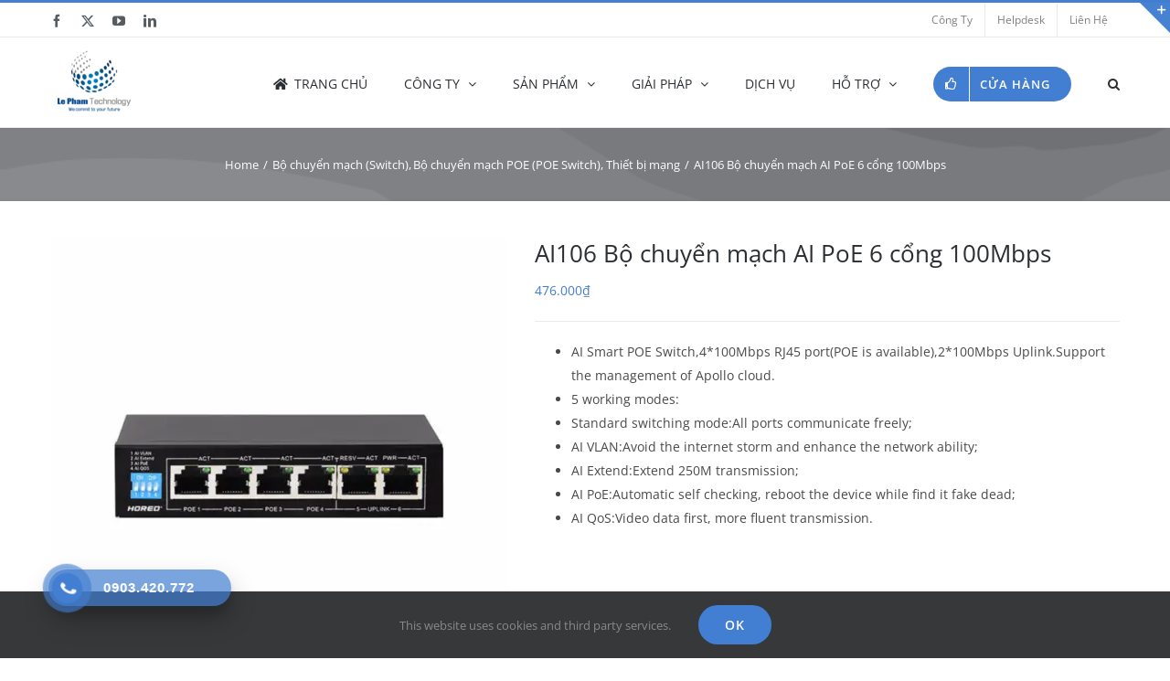

--- FILE ---
content_type: text/html; charset=UTF-8
request_url: https://lepham.vn/san-pham/ai106-6-port-100mbps-ai-poe-switch/
body_size: 25367
content:
<!DOCTYPE html>
<html class="avada-html-layout-wide avada-html-header-position-top" lang="vi" prefix="og: http://ogp.me/ns# fb: http://ogp.me/ns/fb#">
<head>
	<meta http-equiv="X-UA-Compatible" content="IE=edge" />
	<meta http-equiv="Content-Type" content="text/html; charset=utf-8"/>
	<meta name="viewport" content="width=device-width, initial-scale=1" />
	<link href="https://fonts.googleapis.com/css?family=Lato:100,100i,200,200i,300,300i,400,400i,500,500i,600,600i,700,700i,800,800i,900,900i%7COpen+Sans:100,100i,200,200i,300,300i,400,400i,500,500i,600,600i,700,700i,800,800i,900,900i%7CIndie+Flower:100,100i,200,200i,300,300i,400,400i,500,500i,600,600i,700,700i,800,800i,900,900i%7COswald:100,100i,200,200i,300,300i,400,400i,500,500i,600,600i,700,700i,800,800i,900,900i" rel="stylesheet"><meta name='robots' content='index, follow, max-image-preview:large, max-snippet:-1, max-video-preview:-1' />
	<style>img:is([sizes="auto" i], [sizes^="auto," i]) { contain-intrinsic-size: 3000px 1500px }</style>
	
	<!-- This site is optimized with the Yoast SEO Premium plugin v24.3 (Yoast SEO v26.7) - https://yoast.com/wordpress/plugins/seo/ -->
	<title>AI106 Bộ chuyển mạch AI PoE 6 cổng 100Mbps - Công Ty Cổ Phần Công Nghệ Lê Phạm</title>
	<link rel="canonical" href="https://lepham.vn/san-pham/ai106-6-port-100mbps-ai-poe-switch/" />
	<meta property="og:locale" content="vi_VN" />
	<meta property="og:type" content="article" />
	<meta property="og:title" content="AI106 Bộ chuyển mạch AI PoE 6 cổng 100Mbps" />
	<meta property="og:description" content="AI Smart POE Switch,4*100Mbps RJ45 port(POE is available),2*100Mbps Uplink.Support the management of Apollo cloud.  5 working modes:  Standard switching mode:All ports communicate freely;  AI VLAN:Avoid the internet storm and enhance the network ability;  AI Extend:Extend 250M transmission;  AI PoE:Automatic self checking, reboot the device while find it fake dead;  AI QoS:Video data first, more fluent transmission." />
	<meta property="og:url" content="https://lepham.vn/san-pham/ai106-6-port-100mbps-ai-poe-switch/" />
	<meta property="og:site_name" content="Công Ty Cổ Phần Công Nghệ Lê Phạm" />
	<meta property="article:publisher" content="https://www.facebook.com/lephamtech/" />
	<meta property="article:modified_time" content="2019-12-23T15:42:44+00:00" />
	<meta property="og:image" content="https://lepham.vn/wp-content/uploads/2019/12/HORED-AI104-ADV-600x600-1.png" />
	<meta property="og:image:width" content="600" />
	<meta property="og:image:height" content="600" />
	<meta property="og:image:type" content="image/png" />
	<meta name="twitter:card" content="summary_large_image" />
	<meta name="twitter:site" content="@tuananh1973" />
	<meta name="twitter:label1" content="Ước tính thời gian đọc" />
	<meta name="twitter:data1" content="2 phút" />
	<script type="application/ld+json" class="yoast-schema-graph">{"@context":"https://schema.org","@graph":[{"@type":"WebPage","@id":"https://lepham.vn/san-pham/ai106-6-port-100mbps-ai-poe-switch/","url":"https://lepham.vn/san-pham/ai106-6-port-100mbps-ai-poe-switch/","name":"AI106 Bộ chuyển mạch AI PoE 6 cổng 100Mbps - Công Ty Cổ Phần Công Nghệ Lê Phạm","isPartOf":{"@id":"https://lepham.vn/#website"},"primaryImageOfPage":{"@id":"https://lepham.vn/san-pham/ai106-6-port-100mbps-ai-poe-switch/#primaryimage"},"image":{"@id":"https://lepham.vn/san-pham/ai106-6-port-100mbps-ai-poe-switch/#primaryimage"},"thumbnailUrl":"https://lepham.vn/wp-content/uploads/2019/12/HORED-AI104-ADV-600x600-1.png","datePublished":"2019-12-23T12:45:00+00:00","dateModified":"2019-12-23T15:42:44+00:00","breadcrumb":{"@id":"https://lepham.vn/san-pham/ai106-6-port-100mbps-ai-poe-switch/#breadcrumb"},"inLanguage":"vi","potentialAction":[{"@type":"ReadAction","target":["https://lepham.vn/san-pham/ai106-6-port-100mbps-ai-poe-switch/"]}]},{"@type":"ImageObject","inLanguage":"vi","@id":"https://lepham.vn/san-pham/ai106-6-port-100mbps-ai-poe-switch/#primaryimage","url":"https://lepham.vn/wp-content/uploads/2019/12/HORED-AI104-ADV-600x600-1.png","contentUrl":"https://lepham.vn/wp-content/uploads/2019/12/HORED-AI104-ADV-600x600-1.png","width":600,"height":600},{"@type":"BreadcrumbList","@id":"https://lepham.vn/san-pham/ai106-6-port-100mbps-ai-poe-switch/#breadcrumb","itemListElement":[{"@type":"ListItem","position":1,"name":"Home","item":"https://lepham.vn/"},{"@type":"ListItem","position":2,"name":"Shop Full Width","item":"https://lepham.vn/shop-full-width/"},{"@type":"ListItem","position":3,"name":"AI106 Bộ chuyển mạch AI PoE 6 cổng 100Mbps"}]},{"@type":"WebSite","@id":"https://lepham.vn/#website","url":"https://lepham.vn/","name":"Le Pham Technology Site","description":"We Commit To Your Future","publisher":{"@id":"https://lepham.vn/#organization"},"potentialAction":[{"@type":"SearchAction","target":{"@type":"EntryPoint","urlTemplate":"https://lepham.vn/?s={search_term_string}"},"query-input":{"@type":"PropertyValueSpecification","valueRequired":true,"valueName":"search_term_string"}}],"inLanguage":"vi"},{"@type":"Organization","@id":"https://lepham.vn/#organization","name":"Le Pham Technology","url":"https://lepham.vn/","logo":{"@type":"ImageObject","inLanguage":"vi","@id":"https://lepham.vn/#/schema/logo/image/","url":"https://lepham.vn/wp-content/uploads/2016/09/Optimized-LePham_Logo.jpg","contentUrl":"https://lepham.vn/wp-content/uploads/2016/09/Optimized-LePham_Logo.jpg","width":1086,"height":900,"caption":"Le Pham Technology"},"image":{"@id":"https://lepham.vn/#/schema/logo/image/"},"sameAs":["https://www.facebook.com/lephamtech/","https://x.com/tuananh1973"]}]}</script>
	<!-- / Yoast SEO Premium plugin. -->


<link rel="alternate" type="application/rss+xml" title="Dòng thông tin Công Ty Cổ Phần Công Nghệ Lê Phạm &raquo;" href="https://lepham.vn/feed/" />
<link rel="alternate" type="application/rss+xml" title="Công Ty Cổ Phần Công Nghệ Lê Phạm &raquo; Dòng bình luận" href="https://lepham.vn/comments/feed/" />
					<link rel="shortcut icon" href="https://lepham.vn/wp-content/uploads/2016/09/favicon-16x16.png" type="image/x-icon" />
		
					<!-- Apple Touch Icon -->
			<link rel="apple-touch-icon" sizes="180x180" href="https://lepham.vn/wp-content/uploads/2016/09/apple-touch-icon-114x114.png">
		
					<!-- Android Icon -->
			<link rel="icon" sizes="192x192" href="https://lepham.vn/wp-content/uploads/2016/09/apple-touch-icon-57x57.png">
		
					<!-- MS Edge Icon -->
			<meta name="msapplication-TileImage" content="https://lepham.vn/wp-content/uploads/2016/09/apple-touch-icon-72x72.png">
				<link rel="alternate" type="application/rss+xml" title="Công Ty Cổ Phần Công Nghệ Lê Phạm &raquo; AI106 Bộ chuyển mạch AI PoE 6 cổng 100Mbps Dòng bình luận" href="https://lepham.vn/san-pham/ai106-6-port-100mbps-ai-poe-switch/feed/" />
					<meta name="description" content="【Product parameters】
· 4 100M RJ45 ports (supporting 250m PoE power supply)
· 2 100Mbps uplink
· Supports 5 working modes: standard switching, AI VLAN, AI Extend ,AI PoE,AI QoS mode
· Support IEEE802.3af/at, single port output maximum power 30W
· Power supply: 60W

【Support APOLLO visual cloud management operation and maintenance-&quot;139&quot; mode】
· 1: The equipment is centralized on one platform, namely the APOLLO platform, which manages"/>
				
		<meta property="og:locale" content="vi_VN"/>
		<meta property="og:type" content="article"/>
		<meta property="og:site_name" content="Công Ty Cổ Phần Công Nghệ Lê Phạm"/>
		<meta property="og:title" content="AI106 Bộ chuyển mạch AI PoE 6 cổng 100Mbps - Công Ty Cổ Phần Công Nghệ Lê Phạm"/>
				<meta property="og:description" content="【Product parameters】
· 4 100M RJ45 ports (supporting 250m PoE power supply)
· 2 100Mbps uplink
· Supports 5 working modes: standard switching, AI VLAN, AI Extend ,AI PoE,AI QoS mode
· Support IEEE802.3af/at, single port output maximum power 30W
· Power supply: 60W

【Support APOLLO visual cloud management operation and maintenance-&quot;139&quot; mode】
· 1: The equipment is centralized on one platform, namely the APOLLO platform, which manages"/>
				<meta property="og:url" content="https://lepham.vn/san-pham/ai106-6-port-100mbps-ai-poe-switch/"/>
													<meta property="article:modified_time" content="2019-12-23T15:42:44+07:00"/>
											<meta property="og:image" content="https://lepham.vn/wp-content/uploads/2019/12/HORED-AI104-ADV-600x600-1.png"/>
		<meta property="og:image:width" content="600"/>
		<meta property="og:image:height" content="600"/>
		<meta property="og:image:type" content="image/png"/>
				<script type="text/javascript">
/* <![CDATA[ */
window._wpemojiSettings = {"baseUrl":"https:\/\/s.w.org\/images\/core\/emoji\/16.0.1\/72x72\/","ext":".png","svgUrl":"https:\/\/s.w.org\/images\/core\/emoji\/16.0.1\/svg\/","svgExt":".svg","source":{"concatemoji":"https:\/\/lepham.vn\/wp-includes\/js\/wp-emoji-release.min.js?ver=6.8.3"}};
/*! This file is auto-generated */
!function(s,n){var o,i,e;function c(e){try{var t={supportTests:e,timestamp:(new Date).valueOf()};sessionStorage.setItem(o,JSON.stringify(t))}catch(e){}}function p(e,t,n){e.clearRect(0,0,e.canvas.width,e.canvas.height),e.fillText(t,0,0);var t=new Uint32Array(e.getImageData(0,0,e.canvas.width,e.canvas.height).data),a=(e.clearRect(0,0,e.canvas.width,e.canvas.height),e.fillText(n,0,0),new Uint32Array(e.getImageData(0,0,e.canvas.width,e.canvas.height).data));return t.every(function(e,t){return e===a[t]})}function u(e,t){e.clearRect(0,0,e.canvas.width,e.canvas.height),e.fillText(t,0,0);for(var n=e.getImageData(16,16,1,1),a=0;a<n.data.length;a++)if(0!==n.data[a])return!1;return!0}function f(e,t,n,a){switch(t){case"flag":return n(e,"\ud83c\udff3\ufe0f\u200d\u26a7\ufe0f","\ud83c\udff3\ufe0f\u200b\u26a7\ufe0f")?!1:!n(e,"\ud83c\udde8\ud83c\uddf6","\ud83c\udde8\u200b\ud83c\uddf6")&&!n(e,"\ud83c\udff4\udb40\udc67\udb40\udc62\udb40\udc65\udb40\udc6e\udb40\udc67\udb40\udc7f","\ud83c\udff4\u200b\udb40\udc67\u200b\udb40\udc62\u200b\udb40\udc65\u200b\udb40\udc6e\u200b\udb40\udc67\u200b\udb40\udc7f");case"emoji":return!a(e,"\ud83e\udedf")}return!1}function g(e,t,n,a){var r="undefined"!=typeof WorkerGlobalScope&&self instanceof WorkerGlobalScope?new OffscreenCanvas(300,150):s.createElement("canvas"),o=r.getContext("2d",{willReadFrequently:!0}),i=(o.textBaseline="top",o.font="600 32px Arial",{});return e.forEach(function(e){i[e]=t(o,e,n,a)}),i}function t(e){var t=s.createElement("script");t.src=e,t.defer=!0,s.head.appendChild(t)}"undefined"!=typeof Promise&&(o="wpEmojiSettingsSupports",i=["flag","emoji"],n.supports={everything:!0,everythingExceptFlag:!0},e=new Promise(function(e){s.addEventListener("DOMContentLoaded",e,{once:!0})}),new Promise(function(t){var n=function(){try{var e=JSON.parse(sessionStorage.getItem(o));if("object"==typeof e&&"number"==typeof e.timestamp&&(new Date).valueOf()<e.timestamp+604800&&"object"==typeof e.supportTests)return e.supportTests}catch(e){}return null}();if(!n){if("undefined"!=typeof Worker&&"undefined"!=typeof OffscreenCanvas&&"undefined"!=typeof URL&&URL.createObjectURL&&"undefined"!=typeof Blob)try{var e="postMessage("+g.toString()+"("+[JSON.stringify(i),f.toString(),p.toString(),u.toString()].join(",")+"));",a=new Blob([e],{type:"text/javascript"}),r=new Worker(URL.createObjectURL(a),{name:"wpTestEmojiSupports"});return void(r.onmessage=function(e){c(n=e.data),r.terminate(),t(n)})}catch(e){}c(n=g(i,f,p,u))}t(n)}).then(function(e){for(var t in e)n.supports[t]=e[t],n.supports.everything=n.supports.everything&&n.supports[t],"flag"!==t&&(n.supports.everythingExceptFlag=n.supports.everythingExceptFlag&&n.supports[t]);n.supports.everythingExceptFlag=n.supports.everythingExceptFlag&&!n.supports.flag,n.DOMReady=!1,n.readyCallback=function(){n.DOMReady=!0}}).then(function(){return e}).then(function(){var e;n.supports.everything||(n.readyCallback(),(e=n.source||{}).concatemoji?t(e.concatemoji):e.wpemoji&&e.twemoji&&(t(e.twemoji),t(e.wpemoji)))}))}((window,document),window._wpemojiSettings);
/* ]]> */
</script>

<link rel='stylesheet' id='layerslider-css' href='https://lepham.vn/wp-content/plugins/LayerSlider/assets/static/layerslider/css/layerslider.css?ver=7.14.1' type='text/css' media='all' />
<style id='wp-emoji-styles-inline-css' type='text/css'>

	img.wp-smiley, img.emoji {
		display: inline !important;
		border: none !important;
		box-shadow: none !important;
		height: 1em !important;
		width: 1em !important;
		margin: 0 0.07em !important;
		vertical-align: -0.1em !important;
		background: none !important;
		padding: 0 !important;
	}
</style>
<link rel='stylesheet' id='yith-wcan-shortcodes-css' href='https://lepham.vn/wp-content/plugins/yith-woocommerce-ajax-navigation/assets/css/shortcodes.css?ver=5.16.0' type='text/css' media='all' />
<style id='yith-wcan-shortcodes-inline-css' type='text/css'>
:root{
	--yith-wcan-filters_colors_titles: #434343;
	--yith-wcan-filters_colors_background: #FFFFFF;
	--yith-wcan-filters_colors_accent: #A7144C;
	--yith-wcan-filters_colors_accent_r: 167;
	--yith-wcan-filters_colors_accent_g: 20;
	--yith-wcan-filters_colors_accent_b: 76;
	--yith-wcan-color_swatches_border_radius: 100%;
	--yith-wcan-color_swatches_size: 30px;
	--yith-wcan-labels_style_background: #FFFFFF;
	--yith-wcan-labels_style_background_hover: #A7144C;
	--yith-wcan-labels_style_background_active: #A7144C;
	--yith-wcan-labels_style_text: #434343;
	--yith-wcan-labels_style_text_hover: #FFFFFF;
	--yith-wcan-labels_style_text_active: #FFFFFF;
	--yith-wcan-anchors_style_text: #434343;
	--yith-wcan-anchors_style_text_hover: #A7144C;
	--yith-wcan-anchors_style_text_active: #A7144C;
}
</style>
<style id='woocommerce-inline-inline-css' type='text/css'>
.woocommerce form .form-row .required { visibility: visible; }
</style>
<link rel='stylesheet' id='hpr-style-css' href='https://lepham.vn/wp-content/plugins/hotline-phone-ring/assets/css/style-1.css?ver=2.0.6' type='text/css' media='all' />
<link rel='stylesheet' id='yith-wcbr-css' href='https://lepham.vn/wp-content/plugins/yith-woocommerce-brands-add-on/assets/css/yith-wcbr.css?ver=2.37.0' type='text/css' media='all' />
<link rel='stylesheet' id='ywctm-frontend-css' href='https://lepham.vn/wp-content/plugins/yith-woocommerce-catalog-mode/assets/css/frontend.min.css?ver=2.51.0' type='text/css' media='all' />
<style id='ywctm-frontend-inline-css' type='text/css'>
form.cart button.single_add_to_cart_button, .ppc-button-wrapper, .wc-ppcp-paylater-msg__container, form.cart .quantity, .widget.woocommerce.widget_shopping_cart{display: none !important}
</style>
<link rel='stylesheet' id='fusion-dynamic-css-css' href='https://lepham.vn/wp-content/uploads/fusion-styles/eac5e028c475007a983df1c874ce5d65.min.css?ver=3.11.13' type='text/css' media='all' />
<script type="text/javascript" src="https://lepham.vn/wp-includes/js/jquery/jquery.min.js?ver=3.7.1" id="jquery-core-js"></script>
<script type="text/javascript" src="https://lepham.vn/wp-includes/js/jquery/jquery-migrate.min.js?ver=3.4.1" id="jquery-migrate-js"></script>
<script type="text/javascript" id="layerslider-utils-js-extra">
/* <![CDATA[ */
var LS_Meta = {"v":"7.14.1","fixGSAP":"1"};
/* ]]> */
</script>
<script type="text/javascript" src="https://lepham.vn/wp-content/plugins/LayerSlider/assets/static/layerslider/js/layerslider.utils.js?ver=7.14.1" id="layerslider-utils-js"></script>
<script type="text/javascript" src="https://lepham.vn/wp-content/plugins/LayerSlider/assets/static/layerslider/js/layerslider.kreaturamedia.jquery.js?ver=7.14.1" id="layerslider-js"></script>
<script type="text/javascript" src="https://lepham.vn/wp-content/plugins/LayerSlider/assets/static/layerslider/js/layerslider.transitions.js?ver=7.14.1" id="layerslider-transitions-js"></script>
<script type="text/javascript" src="//lepham.vn/wp-content/plugins/revslider/sr6/assets/js/rbtools.min.js?ver=6.7.27" async id="tp-tools-js"></script>
<script type="text/javascript" src="//lepham.vn/wp-content/plugins/revslider/sr6/assets/js/rs6.min.js?ver=6.7.27" async id="revmin-js"></script>
<script type="text/javascript" src="https://lepham.vn/wp-content/plugins/woocommerce/assets/js/jquery-blockui/jquery.blockUI.min.js?ver=2.7.0-wc.10.4.3" id="wc-jquery-blockui-js" defer="defer" data-wp-strategy="defer"></script>
<script type="text/javascript" id="wc-add-to-cart-js-extra">
/* <![CDATA[ */
var wc_add_to_cart_params = {"ajax_url":"\/wp-admin\/admin-ajax.php","wc_ajax_url":"\/?wc-ajax=%%endpoint%%","i18n_view_cart":"Xem gi\u1ecf h\u00e0ng","cart_url":"https:\/\/lepham.vn\/cart\/","is_cart":"","cart_redirect_after_add":"no"};
/* ]]> */
</script>
<script type="text/javascript" src="https://lepham.vn/wp-content/plugins/woocommerce/assets/js/frontend/add-to-cart.min.js?ver=10.4.3" id="wc-add-to-cart-js" defer="defer" data-wp-strategy="defer"></script>
<script type="text/javascript" src="https://lepham.vn/wp-content/plugins/woocommerce/assets/js/zoom/jquery.zoom.min.js?ver=1.7.21-wc.10.4.3" id="wc-zoom-js" defer="defer" data-wp-strategy="defer"></script>
<script type="text/javascript" src="https://lepham.vn/wp-content/plugins/woocommerce/assets/js/flexslider/jquery.flexslider.min.js?ver=2.7.2-wc.10.4.3" id="wc-flexslider-js" defer="defer" data-wp-strategy="defer"></script>
<script type="text/javascript" id="wc-single-product-js-extra">
/* <![CDATA[ */
var wc_single_product_params = {"i18n_required_rating_text":"Vui l\u00f2ng ch\u1ecdn m\u1ed9t m\u1ee9c \u0111\u00e1nh gi\u00e1","i18n_rating_options":["1 tr\u00ean 5 sao","2 tr\u00ean 5 sao","3 tr\u00ean 5 sao","4 tr\u00ean 5 sao","5 tr\u00ean 5 sao"],"i18n_product_gallery_trigger_text":"Xem th\u01b0 vi\u1ec7n \u1ea3nh to\u00e0n m\u00e0n h\u00ecnh","review_rating_required":"yes","flexslider":{"rtl":false,"animation":"slide","smoothHeight":true,"directionNav":true,"controlNav":"thumbnails","slideshow":false,"animationSpeed":500,"animationLoop":true,"allowOneSlide":false,"prevText":"<i class=\"awb-icon-angle-left\"><\/i>","nextText":"<i class=\"awb-icon-angle-right\"><\/i>"},"zoom_enabled":"1","zoom_options":[],"photoswipe_enabled":"","photoswipe_options":{"shareEl":false,"closeOnScroll":false,"history":false,"hideAnimationDuration":0,"showAnimationDuration":0},"flexslider_enabled":"1"};
/* ]]> */
</script>
<script type="text/javascript" src="https://lepham.vn/wp-content/plugins/woocommerce/assets/js/frontend/single-product.min.js?ver=10.4.3" id="wc-single-product-js" defer="defer" data-wp-strategy="defer"></script>
<script type="text/javascript" src="https://lepham.vn/wp-content/plugins/woocommerce/assets/js/js-cookie/js.cookie.min.js?ver=2.1.4-wc.10.4.3" id="wc-js-cookie-js" defer="defer" data-wp-strategy="defer"></script>
<script type="text/javascript" id="woocommerce-js-extra">
/* <![CDATA[ */
var woocommerce_params = {"ajax_url":"\/wp-admin\/admin-ajax.php","wc_ajax_url":"\/?wc-ajax=%%endpoint%%","i18n_password_show":"Hi\u1ec3n th\u1ecb m\u1eadt kh\u1ea9u","i18n_password_hide":"\u1ea8n m\u1eadt kh\u1ea9u"};
/* ]]> */
</script>
<script type="text/javascript" src="https://lepham.vn/wp-content/plugins/woocommerce/assets/js/frontend/woocommerce.min.js?ver=10.4.3" id="woocommerce-js" defer="defer" data-wp-strategy="defer"></script>
<meta name="generator" content="Powered by LayerSlider 7.14.1 - Build Heros, Sliders, and Popups. Create Animations and Beautiful, Rich Web Content as Easy as Never Before on WordPress." />
<!-- LayerSlider updates and docs at: https://layerslider.com -->
<link rel="https://api.w.org/" href="https://lepham.vn/wp-json/" /><link rel="alternate" title="JSON" type="application/json" href="https://lepham.vn/wp-json/wp/v2/product/24392" /><link rel="EditURI" type="application/rsd+xml" title="RSD" href="https://lepham.vn/xmlrpc.php?rsd" />
<meta name="generator" content="WordPress 6.8.3" />
<meta name="generator" content="WooCommerce 10.4.3" />
<link rel='shortlink' href='https://lepham.vn/?p=24392' />
<link rel="alternate" title="oNhúng (JSON)" type="application/json+oembed" href="https://lepham.vn/wp-json/oembed/1.0/embed?url=https%3A%2F%2Flepham.vn%2Fsan-pham%2Fai106-6-port-100mbps-ai-poe-switch%2F" />
<link rel="alternate" title="oNhúng (XML)" type="text/xml+oembed" href="https://lepham.vn/wp-json/oembed/1.0/embed?url=https%3A%2F%2Flepham.vn%2Fsan-pham%2Fai106-6-port-100mbps-ai-poe-switch%2F&#038;format=xml" />
			<style>
				.hotline-phone-ring-circle {
					border-color: #427ed1;
				}
				.hotline-phone-ring-circle-fill, .hotline-phone-ring-img-circle, .hotline-bar {
					background-color: #427ed1;
				}
			</style>

							<style>
					.hotline-bar {
						background: rgb( 66, 126, 209, .7 );
					}
				</style>
								<style>
					.hotline-phone-ring-wrap {
						 left: 20px;						 bottom: 20px;					}
				</style>
				<link rel="preload" href="https://lepham.vn/wp-content/themes/Avada/includes/lib/assets/fonts/icomoon/awb-icons.woff" as="font" type="font/woff" crossorigin><link rel="preload" href="//lepham.vn/wp-content/themes/Avada/includes/lib/assets/fonts/fontawesome/webfonts/fa-brands-400.woff2" as="font" type="font/woff2" crossorigin><link rel="preload" href="//lepham.vn/wp-content/themes/Avada/includes/lib/assets/fonts/fontawesome/webfonts/fa-regular-400.woff2" as="font" type="font/woff2" crossorigin><link rel="preload" href="//lepham.vn/wp-content/themes/Avada/includes/lib/assets/fonts/fontawesome/webfonts/fa-solid-900.woff2" as="font" type="font/woff2" crossorigin><style type="text/css" id="css-fb-visibility">@media screen and (max-width: 640px){.fusion-no-small-visibility{display:none !important;}body .sm-text-align-center{text-align:center !important;}body .sm-text-align-left{text-align:left !important;}body .sm-text-align-right{text-align:right !important;}body .sm-flex-align-center{justify-content:center !important;}body .sm-flex-align-flex-start{justify-content:flex-start !important;}body .sm-flex-align-flex-end{justify-content:flex-end !important;}body .sm-mx-auto{margin-left:auto !important;margin-right:auto !important;}body .sm-ml-auto{margin-left:auto !important;}body .sm-mr-auto{margin-right:auto !important;}body .fusion-absolute-position-small{position:absolute;top:auto;width:100%;}.awb-sticky.awb-sticky-small{ position: sticky; top: var(--awb-sticky-offset,0); }}@media screen and (min-width: 641px) and (max-width: 1024px){.fusion-no-medium-visibility{display:none !important;}body .md-text-align-center{text-align:center !important;}body .md-text-align-left{text-align:left !important;}body .md-text-align-right{text-align:right !important;}body .md-flex-align-center{justify-content:center !important;}body .md-flex-align-flex-start{justify-content:flex-start !important;}body .md-flex-align-flex-end{justify-content:flex-end !important;}body .md-mx-auto{margin-left:auto !important;margin-right:auto !important;}body .md-ml-auto{margin-left:auto !important;}body .md-mr-auto{margin-right:auto !important;}body .fusion-absolute-position-medium{position:absolute;top:auto;width:100%;}.awb-sticky.awb-sticky-medium{ position: sticky; top: var(--awb-sticky-offset,0); }}@media screen and (min-width: 1025px){.fusion-no-large-visibility{display:none !important;}body .lg-text-align-center{text-align:center !important;}body .lg-text-align-left{text-align:left !important;}body .lg-text-align-right{text-align:right !important;}body .lg-flex-align-center{justify-content:center !important;}body .lg-flex-align-flex-start{justify-content:flex-start !important;}body .lg-flex-align-flex-end{justify-content:flex-end !important;}body .lg-mx-auto{margin-left:auto !important;margin-right:auto !important;}body .lg-ml-auto{margin-left:auto !important;}body .lg-mr-auto{margin-right:auto !important;}body .fusion-absolute-position-large{position:absolute;top:auto;width:100%;}.awb-sticky.awb-sticky-large{ position: sticky; top: var(--awb-sticky-offset,0); }}</style>	<noscript><style>.woocommerce-product-gallery{ opacity: 1 !important; }</style></noscript>
	<meta name="generator" content="Powered by Slider Revolution 6.7.27 - responsive, Mobile-Friendly Slider Plugin for WordPress with comfortable drag and drop interface." />
<script>function setREVStartSize(e){
			//window.requestAnimationFrame(function() {
				window.RSIW = window.RSIW===undefined ? window.innerWidth : window.RSIW;
				window.RSIH = window.RSIH===undefined ? window.innerHeight : window.RSIH;
				try {
					var pw = document.getElementById(e.c).parentNode.offsetWidth,
						newh;
					pw = pw===0 || isNaN(pw) || (e.l=="fullwidth" || e.layout=="fullwidth") ? window.RSIW : pw;
					e.tabw = e.tabw===undefined ? 0 : parseInt(e.tabw);
					e.thumbw = e.thumbw===undefined ? 0 : parseInt(e.thumbw);
					e.tabh = e.tabh===undefined ? 0 : parseInt(e.tabh);
					e.thumbh = e.thumbh===undefined ? 0 : parseInt(e.thumbh);
					e.tabhide = e.tabhide===undefined ? 0 : parseInt(e.tabhide);
					e.thumbhide = e.thumbhide===undefined ? 0 : parseInt(e.thumbhide);
					e.mh = e.mh===undefined || e.mh=="" || e.mh==="auto" ? 0 : parseInt(e.mh,0);
					if(e.layout==="fullscreen" || e.l==="fullscreen")
						newh = Math.max(e.mh,window.RSIH);
					else{
						e.gw = Array.isArray(e.gw) ? e.gw : [e.gw];
						for (var i in e.rl) if (e.gw[i]===undefined || e.gw[i]===0) e.gw[i] = e.gw[i-1];
						e.gh = e.el===undefined || e.el==="" || (Array.isArray(e.el) && e.el.length==0)? e.gh : e.el;
						e.gh = Array.isArray(e.gh) ? e.gh : [e.gh];
						for (var i in e.rl) if (e.gh[i]===undefined || e.gh[i]===0) e.gh[i] = e.gh[i-1];
											
						var nl = new Array(e.rl.length),
							ix = 0,
							sl;
						e.tabw = e.tabhide>=pw ? 0 : e.tabw;
						e.thumbw = e.thumbhide>=pw ? 0 : e.thumbw;
						e.tabh = e.tabhide>=pw ? 0 : e.tabh;
						e.thumbh = e.thumbhide>=pw ? 0 : e.thumbh;
						for (var i in e.rl) nl[i] = e.rl[i]<window.RSIW ? 0 : e.rl[i];
						sl = nl[0];
						for (var i in nl) if (sl>nl[i] && nl[i]>0) { sl = nl[i]; ix=i;}
						var m = pw>(e.gw[ix]+e.tabw+e.thumbw) ? 1 : (pw-(e.tabw+e.thumbw)) / (e.gw[ix]);
						newh =  (e.gh[ix] * m) + (e.tabh + e.thumbh);
					}
					var el = document.getElementById(e.c);
					if (el!==null && el) el.style.height = newh+"px";
					el = document.getElementById(e.c+"_wrapper");
					if (el!==null && el) {
						el.style.height = newh+"px";
						el.style.display = "block";
					}
				} catch(e){
					console.log("Failure at Presize of Slider:" + e)
				}
			//});
		  };</script>
		<style type="text/css" id="wp-custom-css">
			body:not(.page-id-569) .grecaptcha-badge {
	display: none;
}		</style>
				<script type="text/javascript">
			var doc = document.documentElement;
			doc.setAttribute( 'data-useragent', navigator.userAgent );
		</script>
		<!-- Global site tag (gtag.js) - Google Analytics -->
<script async src="https://www.googletagmanager.com/gtag/js?id=UA-80690770-1"></script>
<script>
  window.dataLayer = window.dataLayer || [];
  function gtag(){dataLayer.push(arguments);}
  gtag('js', new Date());

  gtag('config', 'UA-80690770-1');
</script>

	</head>

<body class="wp-singular product-template-default single single-product postid-24392 wp-theme-Avada wp-child-theme-Avada-Child-Theme theme-Avada woocommerce woocommerce-page woocommerce-no-js yith-wcan-free fusion-image-hovers fusion-pagination-sizing fusion-button_type-flat fusion-button_span-no fusion-button_gradient-linear avada-image-rollover-circle-yes avada-image-rollover-yes avada-image-rollover-direction-bottom fusion-body ltr fusion-sticky-header no-tablet-sticky-header no-mobile-sticky-header no-mobile-slidingbar avada-has-rev-slider-styles fusion-disable-outline fusion-sub-menu-fade mobile-logo-pos-left layout-wide-mode avada-has-boxed-modal-shadow-none layout-scroll-offset-full avada-has-zero-margin-offset-top fusion-top-header menu-text-align-left fusion-woo-product-design-classic fusion-woo-shop-page-columns-4 fusion-woo-related-columns-4 fusion-woo-archive-page-columns-4 fusion-woocommerce-equal-heights avada-has-woo-gallery-disabled woo-tabs-horizontal woo-sale-badge-circle woo-outofstock-badge-top_bar mobile-menu-design-modern fusion-hide-pagination-text fusion-header-layout-v2 avada-responsive avada-footer-fx-none avada-menu-highlight-style-bar fusion-search-form-classic fusion-main-menu-search-dropdown fusion-avatar-square avada-dropdown-styles avada-blog-layout-grid avada-blog-archive-layout-grid avada-header-shadow-no avada-menu-icon-position-left avada-has-megamenu-shadow avada-has-mainmenu-dropdown-divider avada-has-pagetitle-100-width avada-has-pagetitle-bg-full avada-has-main-nav-search-icon avada-has-megamenu-item-divider avada-has-titlebar-bar_and_content avada-has-slidingbar-widgets avada-has-slidingbar-position-right avada-slidingbar-toggle-style-triangle avada-has-pagination-padding avada-flyout-menu-direction-fade avada-ec-views-v1" data-awb-post-id="24392">
		<a class="skip-link screen-reader-text" href="#content">Skip to content</a>

	<div id="boxed-wrapper">
		
		<div id="wrapper" class="fusion-wrapper">
			<div id="home" style="position:relative;top:-1px;"></div>
							
					
			<header class="fusion-header-wrapper">
				<div class="fusion-header-v2 fusion-logo-alignment fusion-logo-left fusion-sticky-menu-1 fusion-sticky-logo-1 fusion-mobile-logo-  fusion-mobile-menu-design-modern">
					
<div class="fusion-secondary-header">
	<div class="fusion-row">
					<div class="fusion-alignleft">
				<div class="fusion-social-links-header"><div class="fusion-social-networks"><div class="fusion-social-networks-wrapper"><a  class="fusion-social-network-icon fusion-tooltip fusion-facebook awb-icon-facebook" style data-placement="bottom" data-title="Facebook" data-toggle="tooltip" title="Facebook" href="https://www.facebook.com/lephamtech/" target="_blank" rel="noreferrer"><span class="screen-reader-text">Facebook</span></a><a  class="fusion-social-network-icon fusion-tooltip fusion-twitter awb-icon-twitter" style data-placement="bottom" data-title="X" data-toggle="tooltip" title="X" href="#" target="_blank" rel="noopener noreferrer"><span class="screen-reader-text">X</span></a><a  class="fusion-social-network-icon fusion-tooltip fusion-youtube awb-icon-youtube" style data-placement="bottom" data-title="YouTube" data-toggle="tooltip" title="YouTube" href="#" target="_blank" rel="noopener noreferrer"><span class="screen-reader-text">YouTube</span></a><a  class="fusion-social-network-icon fusion-tooltip fusion-linkedin awb-icon-linkedin" style data-placement="bottom" data-title="LinkedIn" data-toggle="tooltip" title="LinkedIn" href="#" target="_blank" rel="noopener noreferrer"><span class="screen-reader-text">LinkedIn</span></a></div></div></div>			</div>
							<div class="fusion-alignright">
				<nav class="fusion-secondary-menu" role="navigation" aria-label="Secondary Menu"><ul id="menu-top" class="menu"><li  id="menu-item-16828"  class="menu-item menu-item-type-post_type menu-item-object-page menu-item-16828"  data-item-id="16828"><a  href="https://lepham.vn/gioi-thieu/" class="fusion-bar-highlight"><span class="menu-text">Công Ty</span></a></li><li  id="menu-item-16826"  class="menu-item menu-item-type-custom menu-item-object-custom menu-item-16826"  data-item-id="16826"><a  href="https://lepham.vn/helpdesk/" class="fusion-bar-highlight"><span class="menu-text">Helpdesk</span></a></li><li  id="menu-item-16829"  class="menu-item menu-item-type-post_type menu-item-object-page menu-item-16829"  data-item-id="16829"><a  href="https://lepham.vn/lien-he/" class="fusion-bar-highlight"><span class="menu-text">Liên Hệ</span></a></li></ul></nav><nav class="fusion-mobile-nav-holder fusion-mobile-menu-text-align-left" aria-label="Secondary Mobile Menu"></nav>			</div>
			</div>
</div>
<div class="fusion-header-sticky-height"></div>
<div class="fusion-header">
	<div class="fusion-row">
					<div class="fusion-logo" data-margin-top="0px" data-margin-bottom="2px" data-margin-left="0px" data-margin-right="0px">
			<a class="fusion-logo-link"  href="https://lepham.vn/" >

						<!-- standard logo -->
			<img src="https://lepham.vn/wp-content/uploads/2016/09/android-chrome-96x96.png" srcset="https://lepham.vn/wp-content/uploads/2016/09/android-chrome-96x96.png 1x" width="96" height="96" alt="Công Ty Cổ Phần Công Nghệ Lê Phạm Logo" data-retina_logo_url="" class="fusion-standard-logo" />

			
											<!-- sticky header logo -->
				<img src="https://lepham.vn/wp-content/uploads/2016/09/android-chrome-96x96.png" srcset="https://lepham.vn/wp-content/uploads/2016/09/android-chrome-96x96.png 1x" width="96" height="96" alt="Công Ty Cổ Phần Công Nghệ Lê Phạm Logo" data-retina_logo_url="" class="fusion-sticky-logo" />
					</a>
		</div>		<nav class="fusion-main-menu" aria-label="Main Menu"><ul id="menu-main" class="fusion-menu"><li  id="menu-item-642"  class="menu-item menu-item-type-post_type menu-item-object-page menu-item-home menu-item-642"  data-item-id="642"><a  href="https://lepham.vn/" class="fusion-flex-link fusion-bar-highlight"><span class="fusion-megamenu-icon"><i class="glyphicon  fa fa-home" aria-hidden="true"></i></span><span class="menu-text">TRANG CHỦ</span></a></li><li  id="menu-item-14"  class="menu-item menu-item-type-custom menu-item-object-custom menu-item-has-children menu-item-14 fusion-dropdown-menu"  data-item-id="14"><a  href="#" class="fusion-bar-highlight"><span class="menu-text">CÔNG TY</span> <span class="fusion-caret"><i class="fusion-dropdown-indicator" aria-hidden="true"></i></span></a><ul class="sub-menu"><li  id="menu-item-650"  class="menu-item menu-item-type-post_type menu-item-object-page menu-item-650 fusion-dropdown-submenu" ><a  href="https://lepham.vn/gioi-thieu/" class="fusion-bar-highlight"><span>Giới Thiệu</span></a></li><li  id="menu-item-16926"  class="menu-item menu-item-type-post_type menu-item-object-page menu-item-16926 fusion-dropdown-submenu" ><a  href="https://lepham.vn/du-an/" class="fusion-bar-highlight"><span>Dự Án</span></a></li><li  id="menu-item-807"  class="menu-item menu-item-type-post_type menu-item-object-page menu-item-807 fusion-dropdown-submenu" ><a  href="https://lepham.vn/tin-tuc/" class="fusion-bar-highlight"><span>Tin Tức</span></a></li><li  id="menu-item-586"  class="menu-item menu-item-type-post_type menu-item-object-page menu-item-586 fusion-dropdown-submenu" ><a  href="https://lepham.vn/lien-he/" class="fusion-bar-highlight"><span>Liên Hệ</span></a></li></ul></li><li  id="menu-item-784"  class="menu-item menu-item-type-post_type menu-item-object-page menu-item-has-children menu-item-784 fusion-dropdown-menu"  data-item-id="784"><a  href="https://lepham.vn/san-pham/" class="fusion-bar-highlight"><span class="menu-text">SẢN PHẨM</span> <span class="fusion-caret"><i class="fusion-dropdown-indicator" aria-hidden="true"></i></span></a><ul class="sub-menu"><li  id="menu-item-626"  class="menu-item menu-item-type-custom menu-item-object-custom menu-item-626 fusion-dropdown-submenu" ><a  href="#" class="fusion-bar-highlight"><span>Camera &#038; Phụ kiện</span></a></li><li  id="menu-item-627"  class="menu-item menu-item-type-custom menu-item-object-custom menu-item-627 fusion-dropdown-submenu" ><a  href="#" class="fusion-bar-highlight"><span>Báo Động &#038; Giám Sát</span></a></li><li  id="menu-item-18142"  class="menu-item menu-item-type-custom menu-item-object-custom menu-item-18142 fusion-dropdown-submenu" ><a  href="https://lepham.vn/danh-muc/khoa-thong-minh/" class="fusion-bar-highlight"><span>Khóa Điện Tử Thông Minh</span></a></li><li  id="menu-item-16755"  class="menu-item menu-item-type-custom menu-item-object-custom menu-item-16755 fusion-dropdown-submenu" ><a  href="#" class="fusion-bar-highlight"><span>Máy Tính &#038; Thiết Bị Văn Phòng</span></a></li><li  id="menu-item-16831"  class="menu-item menu-item-type-custom menu-item-object-custom menu-item-16831 fusion-dropdown-submenu" ><a  href="#" class="fusion-bar-highlight"><span>Thiết Bị Mạng</span></a></li><li  id="menu-item-16832"  class="menu-item menu-item-type-custom menu-item-object-custom menu-item-16832 fusion-dropdown-submenu" ><a  href="#" class="fusion-bar-highlight"><span>Thiết Bị Viễn Thông</span></a></li><li  id="menu-item-628"  class="menu-item menu-item-type-custom menu-item-object-custom menu-item-628 fusion-dropdown-submenu" ><a  href="#" class="fusion-bar-highlight"><span>Phần Mềm</span></a></li><li  id="menu-item-17001"  class="menu-item menu-item-type-post_type menu-item-object-page menu-item-17001 fusion-dropdown-submenu" ><a  href="https://lepham.vn/shop-with-sidebar/" class="fusion-bar-highlight"><span>Tất Cả Sản Phẩm</span></a></li></ul></li><li  id="menu-item-16"  class="menu-item menu-item-type-custom menu-item-object-custom menu-item-has-children menu-item-16 fusion-megamenu-menu "  data-item-id="16"><a  href="#" class="fusion-bar-highlight"><span class="menu-text">GIẢI PHÁP</span> <span class="fusion-caret"><i class="fusion-dropdown-indicator" aria-hidden="true"></i></span></a><div class="fusion-megamenu-wrapper fusion-columns-2 columns-per-row-2 columns-2 col-span-12 fusion-megamenu-fullwidth"><div class="row"><div class="fusion-megamenu-holder lazyload" style="width:1170px;" data-width="1170px"><ul class="fusion-megamenu"><li  id="menu-item-640"  class="menu-item menu-item-type-custom menu-item-object-custom menu-item-has-children menu-item-640 fusion-megamenu-submenu fusion-megamenu-columns-2 col-lg-6 col-md-6 col-sm-6" ><div class='fusion-megamenu-title'><span class="awb-justify-title"><span class="fusion-megamenu-icon"><i class="glyphicon fa-buffer fab" aria-hidden="true"></i></span>PLATFORMS</span></div><ul class="sub-menu"><li  id="menu-item-16830"  class="menu-item menu-item-type-custom menu-item-object-custom menu-item-16830" ><a  href="#" class="fusion-bar-highlight"><span><span class="fusion-megamenu-bullet"></span>Camera &#038; Surveillance</span></a></li><li  id="menu-item-18288"  class="menu-item menu-item-type-post_type menu-item-object-page menu-item-18288" ><a  href="https://lepham.vn/giam-sat-mt/" class="fusion-bar-highlight"><span><span class="fusion-megamenu-bullet"></span>Giám Sát Môi Trường</span></a></li><li  id="menu-item-16835"  class="menu-item menu-item-type-custom menu-item-object-custom menu-item-16835" ><a  href="#" class="fusion-bar-highlight"><span><span class="fusion-megamenu-bullet"></span>Nhà Thông Minh</span></a></li><li  id="menu-item-639"  class="menu-item menu-item-type-custom menu-item-object-custom menu-item-639" ><a  href="#" class="fusion-bar-highlight"><span><span class="fusion-megamenu-bullet"></span>Internet of Things</span></a></li></ul></li><li  id="menu-item-637"  class="menu-item menu-item-type-custom menu-item-object-custom menu-item-has-children menu-item-637 fusion-megamenu-submenu fusion-megamenu-columns-2 col-lg-6 col-md-6 col-sm-6" ><div class='fusion-megamenu-title'><span class="awb-justify-title"><span class="fusion-megamenu-icon"><i class="glyphicon fa-atlassian fab" aria-hidden="true"></i></span>GIẢI PHÁP NGÀNH</span></div><ul class="sub-menu"><li  id="menu-item-633"  class="menu-item menu-item-type-custom menu-item-object-custom menu-item-633" ><a  href="#" class="fusion-bar-highlight"><span><span class="fusion-megamenu-bullet"></span>Ngân Hàng &#038; Tài Chính</span></a></li><li  id="menu-item-634"  class="menu-item menu-item-type-custom menu-item-object-custom menu-item-634" ><a  href="#" class="fusion-bar-highlight"><span><span class="fusion-megamenu-bullet"></span>Công Nghiệp</span></a></li><li  id="menu-item-635"  class="menu-item menu-item-type-custom menu-item-object-custom menu-item-635" ><a  href="#" class="fusion-bar-highlight"><span><span class="fusion-megamenu-bullet"></span>Bán Lẻ</span></a></li><li  id="menu-item-636"  class="menu-item menu-item-type-custom menu-item-object-custom menu-item-636" ><a  href="#" class="fusion-bar-highlight"><span><span class="fusion-megamenu-bullet"></span>Viễn Thông</span></a></li></ul></li></ul></div><div style="clear:both;"></div></div></div></li><li  id="menu-item-17076"  class="menu-item menu-item-type-custom menu-item-object-custom menu-item-17076"  data-item-id="17076"><a  href="#" class="fusion-bar-highlight"><span class="menu-text">DỊCH VỤ</span></a></li><li  id="menu-item-18"  class="menu-item menu-item-type-custom menu-item-object-custom menu-item-has-children menu-item-18 fusion-dropdown-menu"  data-item-id="18"><a  href="#" class="fusion-bar-highlight"><span class="menu-text">HỖ TRỢ</span> <span class="fusion-caret"><i class="fusion-dropdown-indicator" aria-hidden="true"></i></span></a><ul class="sub-menu"><li  id="menu-item-629"  class="menu-item menu-item-type-custom menu-item-object-custom menu-item-629 fusion-dropdown-submenu" ><a  href="https://lepham.vn/helpdesk/" class="fusion-bar-highlight"><span>Helpdesk</span></a></li><li  id="menu-item-630"  class="menu-item menu-item-type-custom menu-item-object-custom menu-item-630 fusion-dropdown-submenu" ><a  href="#" class="fusion-bar-highlight"><span>Hỗ Trợ Bán Hàng</span></a></li><li  id="menu-item-631"  class="menu-item menu-item-type-custom menu-item-object-custom menu-item-631 fusion-dropdown-submenu" ><a  href="#" class="fusion-bar-highlight"><span>Download Software</span></a></li><li  id="menu-item-632"  class="menu-item menu-item-type-custom menu-item-object-custom menu-item-632 fusion-dropdown-submenu" ><a  href="#" class="fusion-bar-highlight"><span>Download Manuals</span></a></li></ul></li><li  id="menu-item-19"  class="menu-item menu-item-type-custom menu-item-object-custom menu-item-19 fusion-menu-item-button"  data-item-id="19"><a  href="#" class="fusion-bar-highlight"><span class="menu-text fusion-button button-default button-medium"><span class="button-icon-divider-left"><i class="glyphicon  fa fa-thumbs-o-up" aria-hidden="true"></i></span><span class="fusion-button-text-left">CỬA HÀNG</span></span></a></li><li class="fusion-custom-menu-item fusion-main-menu-search"><a class="fusion-main-menu-icon fusion-bar-highlight" href="#" aria-label="Search" data-title="Search" title="Search" role="button" aria-expanded="false"></a><div class="fusion-custom-menu-item-contents">		<form role="search" class="searchform fusion-search-form  fusion-search-form-classic" method="get" action="https://lepham.vn/">
			<div class="fusion-search-form-content">

				
				<div class="fusion-search-field search-field">
					<label><span class="screen-reader-text">Search for:</span>
													<input type="search" value="" name="s" class="s" placeholder="Search..." required aria-required="true" aria-label="Search..."/>
											</label>
				</div>
				<div class="fusion-search-button search-button">
					<input type="submit" class="fusion-search-submit searchsubmit" aria-label="Search" value="&#xf002;" />
									</div>

				
			</div>


			
		</form>
		</div></li></ul></nav><nav class="fusion-main-menu fusion-sticky-menu" aria-label="Main Menu Sticky"><ul id="menu-main-1" class="fusion-menu"><li   class="menu-item menu-item-type-post_type menu-item-object-page menu-item-home menu-item-642"  data-item-id="642"><a  href="https://lepham.vn/" class="fusion-flex-link fusion-bar-highlight"><span class="fusion-megamenu-icon"><i class="glyphicon  fa fa-home" aria-hidden="true"></i></span><span class="menu-text">TRANG CHỦ</span></a></li><li   class="menu-item menu-item-type-custom menu-item-object-custom menu-item-has-children menu-item-14 fusion-dropdown-menu"  data-item-id="14"><a  href="#" class="fusion-bar-highlight"><span class="menu-text">CÔNG TY</span> <span class="fusion-caret"><i class="fusion-dropdown-indicator" aria-hidden="true"></i></span></a><ul class="sub-menu"><li   class="menu-item menu-item-type-post_type menu-item-object-page menu-item-650 fusion-dropdown-submenu" ><a  href="https://lepham.vn/gioi-thieu/" class="fusion-bar-highlight"><span>Giới Thiệu</span></a></li><li   class="menu-item menu-item-type-post_type menu-item-object-page menu-item-16926 fusion-dropdown-submenu" ><a  href="https://lepham.vn/du-an/" class="fusion-bar-highlight"><span>Dự Án</span></a></li><li   class="menu-item menu-item-type-post_type menu-item-object-page menu-item-807 fusion-dropdown-submenu" ><a  href="https://lepham.vn/tin-tuc/" class="fusion-bar-highlight"><span>Tin Tức</span></a></li><li   class="menu-item menu-item-type-post_type menu-item-object-page menu-item-586 fusion-dropdown-submenu" ><a  href="https://lepham.vn/lien-he/" class="fusion-bar-highlight"><span>Liên Hệ</span></a></li></ul></li><li   class="menu-item menu-item-type-post_type menu-item-object-page menu-item-has-children menu-item-784 fusion-dropdown-menu"  data-item-id="784"><a  href="https://lepham.vn/san-pham/" class="fusion-bar-highlight"><span class="menu-text">SẢN PHẨM</span> <span class="fusion-caret"><i class="fusion-dropdown-indicator" aria-hidden="true"></i></span></a><ul class="sub-menu"><li   class="menu-item menu-item-type-custom menu-item-object-custom menu-item-626 fusion-dropdown-submenu" ><a  href="#" class="fusion-bar-highlight"><span>Camera &#038; Phụ kiện</span></a></li><li   class="menu-item menu-item-type-custom menu-item-object-custom menu-item-627 fusion-dropdown-submenu" ><a  href="#" class="fusion-bar-highlight"><span>Báo Động &#038; Giám Sát</span></a></li><li   class="menu-item menu-item-type-custom menu-item-object-custom menu-item-18142 fusion-dropdown-submenu" ><a  href="https://lepham.vn/danh-muc/khoa-thong-minh/" class="fusion-bar-highlight"><span>Khóa Điện Tử Thông Minh</span></a></li><li   class="menu-item menu-item-type-custom menu-item-object-custom menu-item-16755 fusion-dropdown-submenu" ><a  href="#" class="fusion-bar-highlight"><span>Máy Tính &#038; Thiết Bị Văn Phòng</span></a></li><li   class="menu-item menu-item-type-custom menu-item-object-custom menu-item-16831 fusion-dropdown-submenu" ><a  href="#" class="fusion-bar-highlight"><span>Thiết Bị Mạng</span></a></li><li   class="menu-item menu-item-type-custom menu-item-object-custom menu-item-16832 fusion-dropdown-submenu" ><a  href="#" class="fusion-bar-highlight"><span>Thiết Bị Viễn Thông</span></a></li><li   class="menu-item menu-item-type-custom menu-item-object-custom menu-item-628 fusion-dropdown-submenu" ><a  href="#" class="fusion-bar-highlight"><span>Phần Mềm</span></a></li><li   class="menu-item menu-item-type-post_type menu-item-object-page menu-item-17001 fusion-dropdown-submenu" ><a  href="https://lepham.vn/shop-with-sidebar/" class="fusion-bar-highlight"><span>Tất Cả Sản Phẩm</span></a></li></ul></li><li   class="menu-item menu-item-type-custom menu-item-object-custom menu-item-has-children menu-item-16 fusion-megamenu-menu "  data-item-id="16"><a  href="#" class="fusion-bar-highlight"><span class="menu-text">GIẢI PHÁP</span> <span class="fusion-caret"><i class="fusion-dropdown-indicator" aria-hidden="true"></i></span></a><div class="fusion-megamenu-wrapper fusion-columns-2 columns-per-row-2 columns-2 col-span-12 fusion-megamenu-fullwidth"><div class="row"><div class="fusion-megamenu-holder lazyload" style="width:1170px;" data-width="1170px"><ul class="fusion-megamenu"><li   class="menu-item menu-item-type-custom menu-item-object-custom menu-item-has-children menu-item-640 fusion-megamenu-submenu fusion-megamenu-columns-2 col-lg-6 col-md-6 col-sm-6" ><div class='fusion-megamenu-title'><span class="awb-justify-title"><span class="fusion-megamenu-icon"><i class="glyphicon fa-buffer fab" aria-hidden="true"></i></span>PLATFORMS</span></div><ul class="sub-menu"><li   class="menu-item menu-item-type-custom menu-item-object-custom menu-item-16830" ><a  href="#" class="fusion-bar-highlight"><span><span class="fusion-megamenu-bullet"></span>Camera &#038; Surveillance</span></a></li><li   class="menu-item menu-item-type-post_type menu-item-object-page menu-item-18288" ><a  href="https://lepham.vn/giam-sat-mt/" class="fusion-bar-highlight"><span><span class="fusion-megamenu-bullet"></span>Giám Sát Môi Trường</span></a></li><li   class="menu-item menu-item-type-custom menu-item-object-custom menu-item-16835" ><a  href="#" class="fusion-bar-highlight"><span><span class="fusion-megamenu-bullet"></span>Nhà Thông Minh</span></a></li><li   class="menu-item menu-item-type-custom menu-item-object-custom menu-item-639" ><a  href="#" class="fusion-bar-highlight"><span><span class="fusion-megamenu-bullet"></span>Internet of Things</span></a></li></ul></li><li   class="menu-item menu-item-type-custom menu-item-object-custom menu-item-has-children menu-item-637 fusion-megamenu-submenu fusion-megamenu-columns-2 col-lg-6 col-md-6 col-sm-6" ><div class='fusion-megamenu-title'><span class="awb-justify-title"><span class="fusion-megamenu-icon"><i class="glyphicon fa-atlassian fab" aria-hidden="true"></i></span>GIẢI PHÁP NGÀNH</span></div><ul class="sub-menu"><li   class="menu-item menu-item-type-custom menu-item-object-custom menu-item-633" ><a  href="#" class="fusion-bar-highlight"><span><span class="fusion-megamenu-bullet"></span>Ngân Hàng &#038; Tài Chính</span></a></li><li   class="menu-item menu-item-type-custom menu-item-object-custom menu-item-634" ><a  href="#" class="fusion-bar-highlight"><span><span class="fusion-megamenu-bullet"></span>Công Nghiệp</span></a></li><li   class="menu-item menu-item-type-custom menu-item-object-custom menu-item-635" ><a  href="#" class="fusion-bar-highlight"><span><span class="fusion-megamenu-bullet"></span>Bán Lẻ</span></a></li><li   class="menu-item menu-item-type-custom menu-item-object-custom menu-item-636" ><a  href="#" class="fusion-bar-highlight"><span><span class="fusion-megamenu-bullet"></span>Viễn Thông</span></a></li></ul></li></ul></div><div style="clear:both;"></div></div></div></li><li   class="menu-item menu-item-type-custom menu-item-object-custom menu-item-17076"  data-item-id="17076"><a  href="#" class="fusion-bar-highlight"><span class="menu-text">DỊCH VỤ</span></a></li><li   class="menu-item menu-item-type-custom menu-item-object-custom menu-item-has-children menu-item-18 fusion-dropdown-menu"  data-item-id="18"><a  href="#" class="fusion-bar-highlight"><span class="menu-text">HỖ TRỢ</span> <span class="fusion-caret"><i class="fusion-dropdown-indicator" aria-hidden="true"></i></span></a><ul class="sub-menu"><li   class="menu-item menu-item-type-custom menu-item-object-custom menu-item-629 fusion-dropdown-submenu" ><a  href="https://lepham.vn/helpdesk/" class="fusion-bar-highlight"><span>Helpdesk</span></a></li><li   class="menu-item menu-item-type-custom menu-item-object-custom menu-item-630 fusion-dropdown-submenu" ><a  href="#" class="fusion-bar-highlight"><span>Hỗ Trợ Bán Hàng</span></a></li><li   class="menu-item menu-item-type-custom menu-item-object-custom menu-item-631 fusion-dropdown-submenu" ><a  href="#" class="fusion-bar-highlight"><span>Download Software</span></a></li><li   class="menu-item menu-item-type-custom menu-item-object-custom menu-item-632 fusion-dropdown-submenu" ><a  href="#" class="fusion-bar-highlight"><span>Download Manuals</span></a></li></ul></li><li   class="menu-item menu-item-type-custom menu-item-object-custom menu-item-19 fusion-menu-item-button"  data-item-id="19"><a  href="#" class="fusion-bar-highlight"><span class="menu-text fusion-button button-default button-medium"><span class="button-icon-divider-left"><i class="glyphicon  fa fa-thumbs-o-up" aria-hidden="true"></i></span><span class="fusion-button-text-left">CỬA HÀNG</span></span></a></li><li class="fusion-custom-menu-item fusion-main-menu-search"><a class="fusion-main-menu-icon fusion-bar-highlight" href="#" aria-label="Search" data-title="Search" title="Search" role="button" aria-expanded="false"></a><div class="fusion-custom-menu-item-contents">		<form role="search" class="searchform fusion-search-form  fusion-search-form-classic" method="get" action="https://lepham.vn/">
			<div class="fusion-search-form-content">

				
				<div class="fusion-search-field search-field">
					<label><span class="screen-reader-text">Search for:</span>
													<input type="search" value="" name="s" class="s" placeholder="Search..." required aria-required="true" aria-label="Search..."/>
											</label>
				</div>
				<div class="fusion-search-button search-button">
					<input type="submit" class="fusion-search-submit searchsubmit" aria-label="Search" value="&#xf002;" />
									</div>

				
			</div>


			
		</form>
		</div></li></ul></nav>	<div class="fusion-mobile-menu-icons">
							<a href="#" class="fusion-icon awb-icon-bars" aria-label="Toggle mobile menu" aria-expanded="false"></a>
		
		
		
			</div>

<nav class="fusion-mobile-nav-holder fusion-mobile-menu-text-align-left" aria-label="Main Menu Mobile"></nav>

	<nav class="fusion-mobile-nav-holder fusion-mobile-menu-text-align-left fusion-mobile-sticky-nav-holder" aria-label="Main Menu Mobile Sticky"></nav>
					</div>
</div>
				</div>
				<div class="fusion-clearfix"></div>
			</header>
								
							<div id="sliders-container" class="fusion-slider-visibility">
					</div>
				
					
							
			<section class="avada-page-titlebar-wrapper" aria-label="Page Title Bar">
	<div class="fusion-page-title-bar fusion-page-title-bar-none fusion-page-title-bar-center">
		<div class="fusion-page-title-row">
			<div class="fusion-page-title-wrapper">
				<div class="fusion-page-title-captions">

					
																		<div class="fusion-page-title-secondary">
								<nav class="fusion-breadcrumbs awb-yoast-breadcrumbs" aria-label="Breadcrumb"><ol class="awb-breadcrumb-list"><li class="fusion-breadcrumb-item awb-breadcrumb-sep" ><a href="https://lepham.vn" class="fusion-breadcrumb-link"><span >Home</span></a></li><li class="fusion-breadcrumb-item awb-term-sep" ><a href="https://lepham.vn/danh-muc/thiet-bi-mang/switch/" class="fusion-breadcrumb-link"><span >Bộ chuyển mạch (Switch)</span></a></li><li class="fusion-breadcrumb-item awb-term-sep" ><a href="https://lepham.vn/danh-muc/thiet-bi-mang/bo-chuyen-mach-poe-poe-switch/" class="fusion-breadcrumb-link"><span >Bộ chuyển mạch POE (POE Switch)</span></a></li><li class="fusion-breadcrumb-item awb-breadcrumb-sep" ><a href="https://lepham.vn/danh-muc/thiet-bi-mang/" class="fusion-breadcrumb-link"><span >Thiết bị mạng</span></a></li><li class="fusion-breadcrumb-item"  aria-current="page"><span  class="breadcrumb-leaf">AI106 Bộ chuyển mạch AI PoE 6 cổng 100Mbps</span></li></ol></nav>							</div>
											
				</div>

				
			</div>
		</div>
	</div>
</section>

						<main id="main" class="clearfix ">
				<div class="fusion-row" style="">

			<div class="woocommerce-container">
			<section id="content" class="" style="width: 100%;">
		
					
			<div class="woocommerce-notices-wrapper"></div><div id="product-24392" class="product type-product post-24392 status-publish first instock product_cat-switch product_cat-bo-chuyen-mach-poe-poe-switch product_cat-thiet-bi-mang has-post-thumbnail taxable shipping-taxable purchasable product-type-simple product-grid-view">

	<div class="avada-single-product-gallery-wrapper avada-product-images-global avada-product-images-thumbnails-bottom">
<div class="woocommerce-product-gallery woocommerce-product-gallery--with-images woocommerce-product-gallery--columns-4 images avada-product-gallery" data-columns="4" style="opacity: 0; transition: opacity .25s ease-in-out;">
	<div class="woocommerce-product-gallery__wrapper">
		<div data-thumb="https://lepham.vn/wp-content/uploads/2019/12/HORED-AI104-ADV-600x600-1-100x100.png.webp" data-thumb-alt="AI106 Bộ chuyển mạch AI PoE 6 cổng 100Mbps" data-thumb-srcset="https://lepham.vn/wp-content/uploads/2019/12/HORED-AI104-ADV-600x600-1-30x30.png.webp 30w, https://lepham.vn/wp-content/uploads/2019/12/HORED-AI104-ADV-600x600-1-66x66.png.webp 66w, https://lepham.vn/wp-content/uploads/2019/12/HORED-AI104-ADV-600x600-1-100x100.png.webp 100w, https://lepham.vn/wp-content/uploads/2019/12/HORED-AI104-ADV-600x600-1-150x150.png.webp 150w, https://lepham.vn/wp-content/uploads/2019/12/HORED-AI104-ADV-600x600-1-200x200.png.webp 200w, https://lepham.vn/wp-content/uploads/2019/12/HORED-AI104-ADV-600x600-1-300x300.png.webp 300w, https://lepham.vn/wp-content/uploads/2019/12/HORED-AI104-ADV-600x600-1-400x400.png.webp 400w, https://lepham.vn/wp-content/uploads/2019/12/HORED-AI104-ADV-600x600-1-500x500.png.webp 500w, https://lepham.vn/wp-content/uploads/2019/12/HORED-AI104-ADV-600x600-1.png.webp 600w"  data-thumb-sizes="(max-width: 100px) 100vw, 100px" class="woocommerce-product-gallery__image"><a href="https://lepham.vn/wp-content/uploads/2019/12/HORED-AI104-ADV-600x600-1.png"><img width="600" height="600" src="https://lepham.vn/wp-content/uploads/2019/12/HORED-AI104-ADV-600x600-1.png.webp" class="wp-post-image lazyload" alt="AI106 Bộ chuyển mạch AI PoE 6 cổng 100Mbps" data-caption="" data-src="https://lepham.vn/wp-content/uploads/2019/12/HORED-AI104-ADV-600x600-1.png.webp" data-large_image="https://lepham.vn/wp-content/uploads/2019/12/HORED-AI104-ADV-600x600-1.png" data-large_image_width="600" data-large_image_height="600" decoding="async" fetchpriority="high" srcset="data:image/svg+xml,%3Csvg%20xmlns%3D%27http%3A%2F%2Fwww.w3.org%2F2000%2Fsvg%27%20width%3D%27600%27%20height%3D%27600%27%20viewBox%3D%270%200%20600%20600%27%3E%3Crect%20width%3D%27600%27%20height%3D%27600%27%20fill-opacity%3D%220%22%2F%3E%3C%2Fsvg%3E" data-orig-src="https://lepham.vn/wp-content/uploads/2019/12/HORED-AI104-ADV-600x600-1.png" data-srcset="https://lepham.vn/wp-content/uploads/2019/12/HORED-AI104-ADV-600x600-1-30x30.png.webp 30w, https://lepham.vn/wp-content/uploads/2019/12/HORED-AI104-ADV-600x600-1-66x66.png.webp 66w, https://lepham.vn/wp-content/uploads/2019/12/HORED-AI104-ADV-600x600-1-100x100.png.webp 100w, https://lepham.vn/wp-content/uploads/2019/12/HORED-AI104-ADV-600x600-1-150x150.png.webp 150w, https://lepham.vn/wp-content/uploads/2019/12/HORED-AI104-ADV-600x600-1-200x200.png.webp 200w, https://lepham.vn/wp-content/uploads/2019/12/HORED-AI104-ADV-600x600-1-300x300.png.webp 300w, https://lepham.vn/wp-content/uploads/2019/12/HORED-AI104-ADV-600x600-1-400x400.png.webp 400w, https://lepham.vn/wp-content/uploads/2019/12/HORED-AI104-ADV-600x600-1-500x500.png.webp 500w, https://lepham.vn/wp-content/uploads/2019/12/HORED-AI104-ADV-600x600-1.png.webp 600w" data-sizes="auto" /></a><a class="avada-product-gallery-lightbox-trigger" href="https://lepham.vn/wp-content/uploads/2019/12/HORED-AI104-ADV-600x600-1.png" data-rel="iLightbox[product-gallery]" alt="" data-title="HORED-AI104-ADV-600&#215;600" title="HORED-AI104-ADV-600&#215;600" data-caption=""></a></div><br />
<b>Warning</b>:  Trying to access array offset on false in <b>/home/lephsnhy/public_html/wp-content/themes/Avada/includes/lib/inc/class-fusion-woocommerce.php</b> on line <b>300</b><br />
<div data-thumb="" data-thumb-alt="AI106 Bộ chuyển mạch AI PoE 6 cổng 100Mbps - Ảnh 2" data-thumb-srcset=""  data-thumb-sizes="" class="woocommerce-product-gallery__image"><a href=""></a><a class="avada-product-gallery-lightbox-trigger" href="" data-rel="iLightbox[product-gallery]" alt="" data-title="" title="" data-caption=""></a></div><div data-thumb="https://lepham.vn/wp-content/uploads/2019/12/Extream-Network-52V-1-2Gbps-6-port-100x100.jpg.webp" data-thumb-alt="AI106 Bộ chuyển mạch AI PoE 6 cổng 100Mbps - Ảnh 3" data-thumb-srcset="https://lepham.vn/wp-content/uploads/2019/12/Extream-Network-52V-1-2Gbps-6-port-30x30.jpg.webp 30w, https://lepham.vn/wp-content/uploads/2019/12/Extream-Network-52V-1-2Gbps-6-port-66x66.jpg.webp 66w, https://lepham.vn/wp-content/uploads/2019/12/Extream-Network-52V-1-2Gbps-6-port-100x100.jpg.webp 100w, https://lepham.vn/wp-content/uploads/2019/12/Extream-Network-52V-1-2Gbps-6-port-150x150.jpg.webp 150w, https://lepham.vn/wp-content/uploads/2019/12/Extream-Network-52V-1-2Gbps-6-port-200x200.jpg.webp 200w, https://lepham.vn/wp-content/uploads/2019/12/Extream-Network-52V-1-2Gbps-6-port-300x300.jpg.webp 300w, https://lepham.vn/wp-content/uploads/2019/12/Extream-Network-52V-1-2Gbps-6-port-400x400.jpg.webp 400w, https://lepham.vn/wp-content/uploads/2019/12/Extream-Network-52V-1-2Gbps-6-port-500x500.jpg.webp 500w, https://lepham.vn/wp-content/uploads/2019/12/Extream-Network-52V-1-2Gbps-6-port-600x600.jpg.webp 600w, https://lepham.vn/wp-content/uploads/2019/12/Extream-Network-52V-1-2Gbps-6-port-700x700.jpg.webp 700w, https://lepham.vn/wp-content/uploads/2019/12/Extream-Network-52V-1-2Gbps-6-port-768x768.jpg.webp 768w, https://lepham.vn/wp-content/uploads/2019/12/Extream-Network-52V-1-2Gbps-6-port.jpg.webp 800w"  data-thumb-sizes="(max-width: 100px) 100vw, 100px" class="woocommerce-product-gallery__image"><a href="https://lepham.vn/wp-content/uploads/2019/12/Extream-Network-52V-1-2Gbps-6-port.jpg"><img width="700" height="700" src="https://lepham.vn/wp-content/uploads/2019/12/Extream-Network-52V-1-2Gbps-6-port-700x700.jpg.webp" class=" lazyload" alt="AI106 Bộ chuyển mạch AI PoE 6 cổng 100Mbps - Ảnh 3" data-caption="" data-src="https://lepham.vn/wp-content/uploads/2019/12/Extream-Network-52V-1-2Gbps-6-port.jpg.webp" data-large_image="https://lepham.vn/wp-content/uploads/2019/12/Extream-Network-52V-1-2Gbps-6-port.jpg" data-large_image_width="800" data-large_image_height="800" decoding="async" srcset="data:image/svg+xml,%3Csvg%20xmlns%3D%27http%3A%2F%2Fwww.w3.org%2F2000%2Fsvg%27%20width%3D%27800%27%20height%3D%27800%27%20viewBox%3D%270%200%20800%20800%27%3E%3Crect%20width%3D%27800%27%20height%3D%27800%27%20fill-opacity%3D%220%22%2F%3E%3C%2Fsvg%3E" data-orig-src="https://lepham.vn/wp-content/uploads/2019/12/Extream-Network-52V-1-2Gbps-6-port-700x700.jpg" data-srcset="https://lepham.vn/wp-content/uploads/2019/12/Extream-Network-52V-1-2Gbps-6-port-30x30.jpg.webp 30w, https://lepham.vn/wp-content/uploads/2019/12/Extream-Network-52V-1-2Gbps-6-port-66x66.jpg.webp 66w, https://lepham.vn/wp-content/uploads/2019/12/Extream-Network-52V-1-2Gbps-6-port-100x100.jpg.webp 100w, https://lepham.vn/wp-content/uploads/2019/12/Extream-Network-52V-1-2Gbps-6-port-150x150.jpg.webp 150w, https://lepham.vn/wp-content/uploads/2019/12/Extream-Network-52V-1-2Gbps-6-port-200x200.jpg.webp 200w, https://lepham.vn/wp-content/uploads/2019/12/Extream-Network-52V-1-2Gbps-6-port-300x300.jpg.webp 300w, https://lepham.vn/wp-content/uploads/2019/12/Extream-Network-52V-1-2Gbps-6-port-400x400.jpg.webp 400w, https://lepham.vn/wp-content/uploads/2019/12/Extream-Network-52V-1-2Gbps-6-port-500x500.jpg.webp 500w, https://lepham.vn/wp-content/uploads/2019/12/Extream-Network-52V-1-2Gbps-6-port-600x600.jpg.webp 600w, https://lepham.vn/wp-content/uploads/2019/12/Extream-Network-52V-1-2Gbps-6-port-700x700.jpg.webp 700w, https://lepham.vn/wp-content/uploads/2019/12/Extream-Network-52V-1-2Gbps-6-port-768x768.jpg.webp 768w, https://lepham.vn/wp-content/uploads/2019/12/Extream-Network-52V-1-2Gbps-6-port.jpg.webp 800w" data-sizes="auto" /></a><a class="avada-product-gallery-lightbox-trigger" href="https://lepham.vn/wp-content/uploads/2019/12/Extream-Network-52V-1-2Gbps-6-port.jpg" data-rel="iLightbox[product-gallery]" alt="" data-title="Extream-Network-52V-1-2Gbps-6-port" title="Extream-Network-52V-1-2Gbps-6-port" data-caption=""></a></div>	</div>
</div>
</div>

	<div class="summary entry-summary">
		<div class="summary-container"><h1 itemprop="name" class="product_title entry-title">AI106 Bộ chuyển mạch AI PoE 6 cổng 100Mbps</h1>
<p class="price"><span class="woocommerce-Price-amount amount"><bdi>476.000<span class="woocommerce-Price-currencySymbol">&#8363;</span></bdi></span></p>
<div class="avada-availability">
	</div>
<div class="product-border fusion-separator sep-single sep-solid"></div>

<div class="post-content woocommerce-product-details__short-description">
	<ul>
<li>AI Smart POE Switch,4*100Mbps RJ45 port(POE is available),2*100Mbps Uplink.Support the management of Apollo cloud.</li>
<li>5 working modes:</li>
<li>Standard switching mode:All ports communicate freely;</li>
<li>AI VLAN:Avoid the internet storm and enhance the network ability;</li>
<li>AI Extend:Extend 250M transmission;</li>
<li>AI PoE:Automatic self checking, reboot the device while find it fake dead;</li>
<li>AI QoS:Video data first, more fluent transmission.</li>
</ul>
</div>

	
	<form class="cart" action="https://lepham.vn/san-pham/ai106-6-port-100mbps-ai-poe-switch/" method="post" enctype='multipart/form-data'>
		
		<div class="quantity">
		<label class="screen-reader-text" for="quantity_696de5d500446">AI106 Bộ chuyển mạch AI PoE 6 cổng 100Mbps số lượng</label>
	<input
		type="number"
				id="quantity_696de5d500446"
		class="input-text qty text"
		name="quantity"
		value="1"
		aria-label="Số lượng sản phẩm"
				min="1"
							step="1"
			placeholder=""
			inputmode="numeric"
			autocomplete="off"
			/>
	</div>

		<button type="submit" name="add-to-cart" value="24392" class="single_add_to_cart_button button alt">Thêm vào giỏ hàng</button>

			</form>

	
<div class="product_meta">

	
	
	<span class="posted_in">Danh mục: <a href="https://lepham.vn/danh-muc/thiet-bi-mang/switch/" rel="tag">Bộ chuyển mạch (Switch)</a>, <a href="https://lepham.vn/danh-muc/thiet-bi-mang/bo-chuyen-mach-poe-poe-switch/" rel="tag">Bộ chuyển mạch POE (POE Switch)</a>, <a href="https://lepham.vn/danh-muc/thiet-bi-mang/" rel="tag">Thiết bị mạng</a></span>
	
	
	
			<span class="yith-wcbr-brands">
			Nhà sản xuất:			<span itemprop="brand" ><a href="https://lepham.vn/product-brands/hored/" rel="tag">HORED</a></span>
		</span>
	
			<span class="yith-wcbr-brands-logo">
			<a href="https://lepham.vn/product-brands/hored/"><img width="30" height="30" src="https://lepham.vn/wp-content/uploads/2019/12/hored_logo-30x30.png.webp" class="attachment-yith_wcbr_logo_size size-yith_wcbr_logo_size lazyload" alt="" decoding="async" srcset="data:image/svg+xml,%3Csvg%20xmlns%3D%27http%3A%2F%2Fwww.w3.org%2F2000%2Fsvg%27%20width%3D%272048%27%20height%3D%272048%27%20viewBox%3D%270%200%202048%202048%27%3E%3Crect%20width%3D%272048%27%20height%3D%272048%27%20fill-opacity%3D%220%22%2F%3E%3C%2Fsvg%3E" data-orig-src="https://lepham.vn/wp-content/uploads/2019/12/hored_logo-30x30.png" data-srcset="https://lepham.vn/wp-content/uploads/2019/12/hored_logo-30x30.png.webp 30w, https://lepham.vn/wp-content/uploads/2019/12/hored_logo-66x66.png.webp 66w, https://lepham.vn/wp-content/uploads/2019/12/hored_logo-100x100.png.webp 100w, https://lepham.vn/wp-content/uploads/2019/12/hored_logo-150x150.png.webp 150w, https://lepham.vn/wp-content/uploads/2019/12/hored_logo-200x200.png.webp 200w, https://lepham.vn/wp-content/uploads/2019/12/hored_logo-300x300.png.webp 300w, https://lepham.vn/wp-content/uploads/2019/12/hored_logo-400x400.png.webp 400w, https://lepham.vn/wp-content/uploads/2019/12/hored_logo-500x500.png.webp 500w, https://lepham.vn/wp-content/uploads/2019/12/hored_logo-600x600.png.webp 600w, https://lepham.vn/wp-content/uploads/2019/12/hored_logo-700x700.png.webp 700w, https://lepham.vn/wp-content/uploads/2019/12/hored_logo-768x768.png.webp 768w, https://lepham.vn/wp-content/uploads/2019/12/hored_logo-800x800.png.webp 800w, https://lepham.vn/wp-content/uploads/2019/12/hored_logo-1024x1024.png.webp 1024w, https://lepham.vn/wp-content/uploads/2019/12/hored_logo-1200x1200.png.webp 1200w, https://lepham.vn/wp-content/uploads/2019/12/hored_logo-1536x1536.png.webp 1536w" data-sizes="auto" /></a>		</span>
	
</div>
</div>	</div>

	
	<div class="woocommerce-tabs wc-tabs-wrapper">
		<ul class="tabs wc-tabs" role="tablist">
							<li role="presentation" class="description_tab" id="tab-title-description">
					<a href="#tab-description" role="tab" aria-controls="tab-description">
						Mô tả					</a>
				</li>
							<li role="presentation" class="reviews_tab" id="tab-title-reviews">
					<a href="#tab-reviews" role="tab" aria-controls="tab-reviews">
						Đánh giá (0)					</a>
				</li>
							<li role="presentation" class="ywtm-download_tab" id="tab-title-ywtm-download">
					<a href="#tab-ywtm-download" role="tab" aria-controls="tab-ywtm-download">
						Download					</a>
				</li>
							<li role="presentation" class="ywtm-ho-tro_tab" id="tab-title-ywtm-ho-tro">
					<a href="#tab-ywtm-ho-tro" role="tab" aria-controls="tab-ywtm-ho-tro">
						Hỗ trợ					</a>
				</li>
					</ul>
					<div class="woocommerce-Tabs-panel woocommerce-Tabs-panel--description panel entry-content wc-tab" id="tab-description" role="tabpanel" aria-labelledby="tab-title-description">
				
<div class="post-content">
		  <h3 class="fusion-woocommerce-tab-title">Mô tả</h3>
	
	<p><strong>【Product parameters】</strong><br />
<strong>·</strong> 4 100M RJ45 ports (supporting 250m PoE power supply)<br />
<strong>·</strong> 2 100Mbps uplink<br />
<strong>·</strong> Supports 5 working modes: standard switching, AI VLAN, AI Extend ,AI PoE,AI QoS mode<br />
<strong>·</strong> Support IEEE802.3af/at, single port output maximum power 30W<br />
<strong>·</strong> Power supply: 60W</p>
<p><strong>【Support APOLLO visual cloud management operation and maintenance-&#8220;139&#8221; mode】</strong><br />
<strong>·</strong> 1: The equipment is centralized on one platform, namely the APOLLO platform, which manages operations and maintenance in a unified manner.<br />
<strong>·</strong> 3: The device can be managed, operated, and maintained in three ways: mobile, PC, and local.<br />
<strong>·</strong> 9: APOLLO platform can realize 9 core technical service sections: cloud topology, resource visualization, risk early warning, prevention before they occur, AI blessing intelligent scheduling, business analysis and decision-making support, real-world map, fast fault location, cloud Operation and maintenance, configuration, upgrade batch processing, multi-user, multi-dimensional authority, hierarchical management and control, open interfaces, and customer service import.</p>
<p><strong>【One key switch, five working modes】</strong><br />
<strong>·</strong> Standard switching mode: All ports communicate freely, suitable for ordinary data transmission environment.<br />
<strong>·</strong> AI VLAN mode: Separating 1-4 ports from each other, can effectively restrain network storm and improve network performance.<br />
<strong>·</strong> AI Extend mode: Designed for monitoring application scenarios, 1-8 ports support 250 meters long distance power supply.<br />
<strong>·</strong> AI QoS mode:Video data first, more fluent transmission.<br />
<strong>·</strong> AI PoE mode:Automatic self checking, reboot the device while find it fake dead.</p>
<p><strong>【PoE power supply function】</strong><br />
<strong>·</strong> 4 100M RJ45 ports support PoE power supply, which meets the requirements of PoE power supply in security monitoring, teleconferencing systems, and wireless coverage.<br />
<strong>·</strong> Support IEEE802.3af/at standard protocol, single port maximum PoE output power is 30W, no need to worry about PoE or non-PoE devices with private standards will be corrupted.</p>
<p><strong>【Stable and smooth transmission】</strong><br />
<strong>·</strong> With power circuit protection, it can protect the security and stability of the back-end equipment.<br />
<strong>·</strong> All ports support non-blocking wire-speed forwarding for smoother transmission.</p>
<p><strong>【Green energy conservation】</strong><br />
<strong>·</strong> Intelligent power supply, the lowest power consumption, to ensure the power consumption of the PD terminal.<br />
<strong>·</strong> No fan design, energy saving and environmental protection; no noise, reducing the impact on the environment.<br />
<strong>·</strong> Support port no link power saving function.</p>
<p><strong>【Simple operation】</strong><br />
<strong>·</strong> Zero configuration characteristic power supply, plug and play, no configuration, simple and convenient.<br />
<strong>·</strong> The user can easily understand the working state of the equipment through power and port status indicator (Link/Act).</p>
</div>
			</div>
					<div class="woocommerce-Tabs-panel woocommerce-Tabs-panel--reviews panel entry-content wc-tab" id="tab-reviews" role="tabpanel" aria-labelledby="tab-title-reviews">
				<div id="reviews" class="woocommerce-Reviews">
	<div id="comments">
		<h2 class="woocommerce-Reviews-title">
			Đánh giá		</h2>

					<p class="woocommerce-noreviews">Chưa có đánh giá nào.</p>
			</div>

			<p class="woocommerce-verification-required">Chỉ những khách hàng đã đăng nhập và đã mua sản phẩm này mới có thể để lại đánh giá.</p>
	
	<div class="clear"></div>
</div>
			</div>
					<div class="woocommerce-Tabs-panel woocommerce-Tabs-panel--ywtm-download panel entry-content wc-tab" id="tab-ywtm-download" role="tabpanel" aria-labelledby="tab-title-ywtm-download">
				
<div class="tab-editor-container ywtm_content_tab"> </div>
			</div>
					<div class="woocommerce-Tabs-panel woocommerce-Tabs-panel--ywtm-ho-tro panel entry-content wc-tab" id="tab-ywtm-ho-tro" role="tabpanel" aria-labelledby="tab-title-ywtm-ho-tro">
				
<div class="tab-editor-container ywtm_content_tab"> </div>
			</div>
		
			</div>

<div class="fusion-clearfix"></div>

		<ul class="social-share clearfix">
		<li class="facebook">
			<a class="fusion-facebook-sharer-icon" href="https://www.facebook.com/sharer.php?u=https%3A%2F%2Flepham.vn%2Fsan-pham%2Fai106-6-port-100mbps-ai-poe-switch%2F" target="_blank" rel="noopener noreferrer">
				<i class="fontawesome-icon medium circle-yes awb-icon-facebook" aria-hidden="true"></i>
				<div class="fusion-woo-social-share-text">
					<span>Share On Facebook</span>
				</div>
			</a>
		</li>
		<li class="twitter">
			<a href="https://x.com/intent/post?text=AI106 Bộ chuyển mạch AI PoE 6 cổng 100Mbps&amp;url=https%3A%2F%2Flepham.vn%2Fsan-pham%2Fai106-6-port-100mbps-ai-poe-switch%2F" target="_blank" rel="noopener noreferrer">
				<i class="fontawesome-icon medium circle-yes awb-icon-twitter" aria-hidden="true"></i>
				<div class="fusion-woo-social-share-text">
					<span>Tweet This Product</span>
				</div>
			</a>
		</li>
		<li class="pinterest">
						<a href="http://pinterest.com/pin/create/button/?url=https%3A%2F%2Flepham.vn%2Fsan-pham%2Fai106-6-port-100mbps-ai-poe-switch%2F&amp;description=AI106%20B%E1%BB%99%20chuy%E1%BB%83n%20m%E1%BA%A1ch%20AI%20PoE%206%20c%E1%BB%95ng%20100Mbps&amp;media=https%3A%2F%2Flepham.vn%2Fwp-content%2Fuploads%2F2019%2F12%2FHORED-AI104-ADV-600x600-1.png" target="_blank" rel="noopener noreferrer">
				<i class="fontawesome-icon medium circle-yes awb-icon-pinterest" aria-hidden="true"></i>
				<div class="fusion-woo-social-share-text">
					<span>Pin This Product</span>
				</div>
			</a>
		</li>
		<li class="email">
			<a href="mailto:?subject=AI106%20B%E1%BB%99%20chuy%E1%BB%83n%20m%E1%BA%A1ch%20AI%20PoE%206%20c%E1%BB%95ng%20100Mbps&body=https://lepham.vn/san-pham/ai106-6-port-100mbps-ai-poe-switch/" target="_blank" rel="noopener noreferrer">
				<i class="fontawesome-icon medium circle-yes awb-icon-mail" aria-hidden="true"></i>
				<div class="fusion-woo-social-share-text">
					<span>Email This Product</span>
				</div>
			</a>
		</li>
	</ul>
<div class="fusion-clearfix"></div>
	<section class="related products">

					<h2>Sản phẩm tương tự</h2>
				<ul class="products clearfix products-4">

			
					<li class="product type-product post-19985 status-publish first instock product_cat-switch product_cat-thiet-bi-mang product_tag-sf250-24p-k9-eu has-post-thumbnail taxable shipping-taxable purchasable product-type-simple product-grid-view">
	<div class="fusion-product-wrapper">
<a href="https://lepham.vn/san-pham/19985/" class="product-images" aria-label="Cisco SF250-24P-K9-EU 24-Port 10/100 PoE Smart Switch">

<div class="featured-image">
		<img width="500" height="500" src="https://lepham.vn/wp-content/uploads/2019/08/switches-sf220-24p-24-port-10-100-poe-smart-plus-switch-500x500.jpg.webp" class="attachment-woocommerce_thumbnail size-woocommerce_thumbnail lazyload wp-post-image" alt="" decoding="async" srcset="data:image/svg+xml,%3Csvg%20xmlns%3D%27http%3A%2F%2Fwww.w3.org%2F2000%2Fsvg%27%20width%3D%27800%27%20height%3D%27800%27%20viewBox%3D%270%200%20800%20800%27%3E%3Crect%20width%3D%27800%27%20height%3D%27800%27%20fill-opacity%3D%220%22%2F%3E%3C%2Fsvg%3E" data-orig-src="https://lepham.vn/wp-content/uploads/2019/08/switches-sf220-24p-24-port-10-100-poe-smart-plus-switch-500x500.jpg" data-srcset="https://lepham.vn/wp-content/uploads/2019/08/switches-sf220-24p-24-port-10-100-poe-smart-plus-switch-66x66.jpg.webp 66w, https://lepham.vn/wp-content/uploads/2019/08/switches-sf220-24p-24-port-10-100-poe-smart-plus-switch-100x100.jpg.webp 100w, https://lepham.vn/wp-content/uploads/2019/08/switches-sf220-24p-24-port-10-100-poe-smart-plus-switch-150x150.jpg.webp 150w, https://lepham.vn/wp-content/uploads/2019/08/switches-sf220-24p-24-port-10-100-poe-smart-plus-switch-200x200.jpg 200w, https://lepham.vn/wp-content/uploads/2019/08/switches-sf220-24p-24-port-10-100-poe-smart-plus-switch-300x300.jpg.webp 300w, https://lepham.vn/wp-content/uploads/2019/08/switches-sf220-24p-24-port-10-100-poe-smart-plus-switch-400x400.jpg 400w, https://lepham.vn/wp-content/uploads/2019/08/switches-sf220-24p-24-port-10-100-poe-smart-plus-switch-500x500.jpg.webp 500w, https://lepham.vn/wp-content/uploads/2019/08/switches-sf220-24p-24-port-10-100-poe-smart-plus-switch-600x600.jpg 600w, https://lepham.vn/wp-content/uploads/2019/08/switches-sf220-24p-24-port-10-100-poe-smart-plus-switch-700x700.jpg.webp 700w, https://lepham.vn/wp-content/uploads/2019/08/switches-sf220-24p-24-port-10-100-poe-smart-plus-switch-768x768.jpg.webp 768w, https://lepham.vn/wp-content/uploads/2019/08/switches-sf220-24p-24-port-10-100-poe-smart-plus-switch.jpg.webp 800w" data-sizes="auto" />
						<div class="cart-loading"><i class="awb-icon-spinner" aria-hidden="true"></i></div>
			</div>
</a>
<div class="fusion-product-content">
	<div class="product-details">
		<div class="product-details-container">
<h3 class="product-title">
	<a href="https://lepham.vn/san-pham/19985/">
		Cisco SF250-24P-K9-EU 24-Port 10/100 PoE Smart Switch	</a>
</h3>
<div class="fusion-price-rating">

	<span class="price"><span class="woocommerce-Price-amount amount"><bdi>7.950.000<span class="woocommerce-Price-currencySymbol">&#8363;</span></bdi></span></span>
		</div>
	</div>
</div>


	<div class="product-buttons">
		<div class="fusion-content-sep sep-single sep-solid"></div>
		<div class="product-buttons-container clearfix">
	<span id="woocommerce_loop_add_to_cart_link_describedby_19985" class="screen-reader-text">
			</span>

<a href="https://lepham.vn/san-pham/19985/" class="show_details_button">
	Details</a>


	</div>
	</div>

	</div> </div>
</li>

			
					<li class="product type-product post-17149 status-publish instock product_cat-switch product_cat-thiet-bi-mang product_tag-jetstream has-post-thumbnail taxable shipping-taxable product-type-simple product-grid-view">
	<div class="fusion-product-wrapper">
<a href="https://lepham.vn/san-pham/switch-quan-ly-jetstream-48-cong-10-100mbps-4-cong-gigabit-l2-tl-sl3452/" class="product-images" aria-label="Switch Quản lý JetStream 48 cổng 10/100Mbps + 4 cổng Gigabit L2 TL-SL3452">

<div class="featured-image">
		<img width="500" height="500" src="https://lepham.vn/wp-content/uploads/2019/02/TL-SL3452-500x500.jpg" class="attachment-woocommerce_thumbnail size-woocommerce_thumbnail lazyload wp-post-image" alt="" decoding="async" srcset="data:image/svg+xml,%3Csvg%20xmlns%3D%27http%3A%2F%2Fwww.w3.org%2F2000%2Fsvg%27%20width%3D%27960%27%20height%3D%27720%27%20viewBox%3D%270%200%20960%20720%27%3E%3Crect%20width%3D%27960%27%20height%3D%27720%27%20fill-opacity%3D%220%22%2F%3E%3C%2Fsvg%3E" data-orig-src="https://lepham.vn/wp-content/uploads/2019/02/TL-SL3452-500x500.jpg" data-srcset="https://lepham.vn/wp-content/uploads/2019/02/TL-SL3452-66x66.jpg 66w, https://lepham.vn/wp-content/uploads/2019/02/TL-SL3452-100x100.jpg 100w, https://lepham.vn/wp-content/uploads/2019/02/TL-SL3452-150x150.jpg 150w, https://lepham.vn/wp-content/uploads/2019/02/TL-SL3452-500x500.jpg 500w" data-sizes="auto" />
						<div class="cart-loading"><i class="awb-icon-spinner" aria-hidden="true"></i></div>
			</div>
</a>
<div class="fusion-product-content">
	<div class="product-details">
		<div class="product-details-container">
<h3 class="product-title">
	<a href="https://lepham.vn/san-pham/switch-quan-ly-jetstream-48-cong-10-100mbps-4-cong-gigabit-l2-tl-sl3452/">
		Switch Quản lý JetStream 48 cổng 10/100Mbps + 4 cổng Gigabit L2 TL-SL3452	</a>
</h3>
<div class="fusion-price-rating">

		</div>
	</div>
</div>


	<div class="product-buttons">
		<div class="fusion-content-sep sep-single sep-solid"></div>
		<div class="product-buttons-container clearfix">

<a href="https://lepham.vn/san-pham/switch-quan-ly-jetstream-48-cong-10-100mbps-4-cong-gigabit-l2-tl-sl3452/" class="show_details_button" style="float:none;max-width:none;text-align:center;">
	Details</a>


	</div>
	</div>

	</div> </div>
</li>

			
					<li class="product type-product post-17173 status-publish instock product_cat-bo-thu-phat-wi-fi product_cat-thiet-bi-mang has-post-thumbnail taxable shipping-taxable product-type-simple product-grid-view">
	<div class="fusion-product-wrapper">
<a href="https://lepham.vn/san-pham/unifi-ap-ac-pro/" class="product-images" aria-label="UniFi AP AC PRO">

<div class="featured-image crossfade-images">
	<img width="500" height="500" src="https://lepham.vn/wp-content/uploads/2019/02/ap_ac_lr-500x500.jpg" class="hover-image lazyload" alt="" decoding="async" srcset="data:image/svg+xml,%3Csvg%20xmlns%3D%27http%3A%2F%2Fwww.w3.org%2F2000%2Fsvg%27%20width%3D%27800%27%20height%3D%27800%27%20viewBox%3D%270%200%20800%20800%27%3E%3Crect%20width%3D%27800%27%20height%3D%27800%27%20fill-opacity%3D%220%22%2F%3E%3C%2Fsvg%3E" data-orig-src="https://lepham.vn/wp-content/uploads/2019/02/ap_ac_lr-500x500.jpg" data-srcset="https://lepham.vn/wp-content/uploads/2019/02/ap_ac_lr-30x30.jpg 30w, https://lepham.vn/wp-content/uploads/2019/02/ap_ac_lr-60x60.jpg 60w, https://lepham.vn/wp-content/uploads/2019/02/ap_ac_lr-66x66.jpg 66w, https://lepham.vn/wp-content/uploads/2019/02/ap_ac_lr-100x100.jpg 100w, https://lepham.vn/wp-content/uploads/2019/02/ap_ac_lr-150x150.jpg 150w, https://lepham.vn/wp-content/uploads/2019/02/ap_ac_lr-200x200.jpg 200w, https://lepham.vn/wp-content/uploads/2019/02/ap_ac_lr-300x300.jpg 300w, https://lepham.vn/wp-content/uploads/2019/02/ap_ac_lr-400x400.jpg 400w, https://lepham.vn/wp-content/uploads/2019/02/ap_ac_lr-500x500.jpg 500w, https://lepham.vn/wp-content/uploads/2019/02/ap_ac_lr-600x600.jpg 600w, https://lepham.vn/wp-content/uploads/2019/02/ap_ac_lr-700x700.jpg 700w, https://lepham.vn/wp-content/uploads/2019/02/ap_ac_lr-768x768.jpg 768w, https://lepham.vn/wp-content/uploads/2019/02/ap_ac_lr.jpg 800w" data-sizes="auto" />	<img width="500" height="500" src="https://lepham.vn/wp-content/uploads/2019/02/uap-ac-pro-02_1024x1024-500x500.png" class="attachment-woocommerce_thumbnail size-woocommerce_thumbnail lazyload wp-post-image" alt="" decoding="async" srcset="data:image/svg+xml,%3Csvg%20xmlns%3D%27http%3A%2F%2Fwww.w3.org%2F2000%2Fsvg%27%20width%3D%27800%27%20height%3D%27800%27%20viewBox%3D%270%200%20800%20800%27%3E%3Crect%20width%3D%27800%27%20height%3D%27800%27%20fill-opacity%3D%220%22%2F%3E%3C%2Fsvg%3E" data-orig-src="https://lepham.vn/wp-content/uploads/2019/02/uap-ac-pro-02_1024x1024-500x500.png" data-srcset="https://lepham.vn/wp-content/uploads/2019/02/uap-ac-pro-02_1024x1024-30x30.png 30w, https://lepham.vn/wp-content/uploads/2019/02/uap-ac-pro-02_1024x1024-60x60.png 60w, https://lepham.vn/wp-content/uploads/2019/02/uap-ac-pro-02_1024x1024-66x66.png 66w, https://lepham.vn/wp-content/uploads/2019/02/uap-ac-pro-02_1024x1024-100x100.png 100w, https://lepham.vn/wp-content/uploads/2019/02/uap-ac-pro-02_1024x1024-150x150.png 150w, https://lepham.vn/wp-content/uploads/2019/02/uap-ac-pro-02_1024x1024-200x200.png 200w, https://lepham.vn/wp-content/uploads/2019/02/uap-ac-pro-02_1024x1024-300x300.png 300w, https://lepham.vn/wp-content/uploads/2019/02/uap-ac-pro-02_1024x1024-400x400.png 400w, https://lepham.vn/wp-content/uploads/2019/02/uap-ac-pro-02_1024x1024-500x500.png 500w, https://lepham.vn/wp-content/uploads/2019/02/uap-ac-pro-02_1024x1024-600x600.png 600w, https://lepham.vn/wp-content/uploads/2019/02/uap-ac-pro-02_1024x1024-700x700.png 700w, https://lepham.vn/wp-content/uploads/2019/02/uap-ac-pro-02_1024x1024-768x768.png 768w, https://lepham.vn/wp-content/uploads/2019/02/uap-ac-pro-02_1024x1024.png 800w" data-sizes="auto" />
						<div class="cart-loading"><i class="awb-icon-spinner" aria-hidden="true"></i></div>
			</div>
</a>
<div class="fusion-product-content">
	<div class="product-details">
		<div class="product-details-container">
<h3 class="product-title">
	<a href="https://lepham.vn/san-pham/unifi-ap-ac-pro/">
		UniFi AP AC PRO	</a>
</h3>
<div class="fusion-price-rating">

		</div>
	</div>
</div>


	<div class="product-buttons">
		<div class="fusion-content-sep sep-single sep-solid"></div>
		<div class="product-buttons-container clearfix">

<a href="https://lepham.vn/san-pham/unifi-ap-ac-pro/" class="show_details_button" style="float:none;max-width:none;text-align:center;">
	Details</a>


	</div>
	</div>

	</div> </div>
</li>

			
					<li class="product type-product post-16986 status-publish last instock product_cat-thiet-bi-mang product_tag-switch product_tag-tl-sg3424 product_tag-tp-link has-post-thumbnail taxable shipping-taxable purchasable product-type-simple product-grid-view">
	<div class="fusion-product-wrapper">
<a href="https://lepham.vn/san-pham/tp-link-tl-t2600g-28tstl-sg3424/" class="product-images" aria-label="JetStream 24-Port Gigabit L2 Managed Switch with 4 SFP Slots T2600G-28TS (TL-SG3424)">

<div class="featured-image crossfade-images">
	<img width="500" height="500" src="https://lepham.vn/wp-content/uploads/2019/02/TL-SG1048_UN_6.0_03_1499780621550v-1-500x500.jpg" class="hover-image lazyload" alt="" decoding="async" srcset="data:image/svg+xml,%3Csvg%20xmlns%3D%27http%3A%2F%2Fwww.w3.org%2F2000%2Fsvg%27%20width%3D%271000%27%20height%3D%27750%27%20viewBox%3D%270%200%201000%20750%27%3E%3Crect%20width%3D%271000%27%20height%3D%27750%27%20fill-opacity%3D%220%22%2F%3E%3C%2Fsvg%3E" data-orig-src="https://lepham.vn/wp-content/uploads/2019/02/TL-SG1048_UN_6.0_03_1499780621550v-1-500x500.jpg" data-srcset="https://lepham.vn/wp-content/uploads/2019/02/TL-SG1048_UN_6.0_03_1499780621550v-1-66x66.jpg 66w, https://lepham.vn/wp-content/uploads/2019/02/TL-SG1048_UN_6.0_03_1499780621550v-1-100x100.jpg 100w, https://lepham.vn/wp-content/uploads/2019/02/TL-SG1048_UN_6.0_03_1499780621550v-1-150x150.jpg 150w, https://lepham.vn/wp-content/uploads/2019/02/TL-SG1048_UN_6.0_03_1499780621550v-1-500x500.jpg 500w" data-sizes="auto" />	<img width="500" height="500" src="https://lepham.vn/wp-content/uploads/2019/02/TL-SG1048_UN_6.0_01_1499780572916o-1-500x500.jpg" class="attachment-woocommerce_thumbnail size-woocommerce_thumbnail lazyload wp-post-image" alt="" decoding="async" srcset="data:image/svg+xml,%3Csvg%20xmlns%3D%27http%3A%2F%2Fwww.w3.org%2F2000%2Fsvg%27%20width%3D%271000%27%20height%3D%27750%27%20viewBox%3D%270%200%201000%20750%27%3E%3Crect%20width%3D%271000%27%20height%3D%27750%27%20fill-opacity%3D%220%22%2F%3E%3C%2Fsvg%3E" data-orig-src="https://lepham.vn/wp-content/uploads/2019/02/TL-SG1048_UN_6.0_01_1499780572916o-1-500x500.jpg" data-srcset="https://lepham.vn/wp-content/uploads/2019/02/TL-SG1048_UN_6.0_01_1499780572916o-1-66x66.jpg 66w, https://lepham.vn/wp-content/uploads/2019/02/TL-SG1048_UN_6.0_01_1499780572916o-1-100x100.jpg 100w, https://lepham.vn/wp-content/uploads/2019/02/TL-SG1048_UN_6.0_01_1499780572916o-1-150x150.jpg 150w, https://lepham.vn/wp-content/uploads/2019/02/TL-SG1048_UN_6.0_01_1499780572916o-1-500x500.jpg 500w" data-sizes="auto" />
						<div class="cart-loading"><i class="awb-icon-spinner" aria-hidden="true"></i></div>
			</div>
</a>
<div class="fusion-product-content">
	<div class="product-details">
		<div class="product-details-container">
<h3 class="product-title">
	<a href="https://lepham.vn/san-pham/tp-link-tl-t2600g-28tstl-sg3424/">
		JetStream 24-Port Gigabit L2 Managed Switch with 4 SFP Slots T2600G-28TS (TL-SG3424)	</a>
</h3>
<div class="fusion-price-rating">

	<span class="price"><span class="woocommerce-Price-amount amount"><bdi>4.600.000<span class="woocommerce-Price-currencySymbol">&#8363;</span></bdi></span></span>
		</div>
	</div>
</div>


	<div class="product-buttons">
		<div class="fusion-content-sep sep-single sep-solid"></div>
		<div class="product-buttons-container clearfix">
	<span id="woocommerce_loop_add_to_cart_link_describedby_16986" class="screen-reader-text">
			</span>

<a href="https://lepham.vn/san-pham/tp-link-tl-t2600g-28tstl-sg3424/" class="show_details_button">
	Details</a>


	</div>
	</div>

	</div> </div>
</li>

			
		</ul>

	</section>
	</div>


		
	
	</section>
</div>

	
						
					</div>  <!-- fusion-row -->
				</main>  <!-- #main -->
				
				
								
					
		<div class="fusion-footer">
					
	<footer class="fusion-footer-widget-area fusion-widget-area">
		<div class="fusion-row">
			<div class="fusion-columns fusion-columns-4 fusion-widget-area">
				
																									<div class="fusion-column col-lg-3 col-md-3 col-sm-3">
							<section id="text-2" class="fusion-footer-widget-column widget widget_text"><h4 class="widget-title">THÔNG TIN LIÊN HỆ</h4>			<div class="textwidget"><ul style="--awb-iconcolor:#717171;--awb-line-height:23.8px;--awb-icon-width:23.8px;--awb-icon-height:23.8px;--awb-icon-margin:9.8px;--awb-content-margin:33.6px;" class="fusion-checklist fusion-checklist-1 fusion-checklist-default type-icons"><li class="fusion-li-item" style=""><span class="icon-wrapper circle-no"><i class="fusion-li-icon fa fa-globe" aria-hidden="true"></i></span><div class="fusion-li-item-content">
<p>TRỤ SỞ CHÍNH<br />
11/B15 67 Vạn Bảo, Quận Ba Đình<br />
TP. Hà Nội, Việt Nam</p>
</div></li>
<li class="fusion-li-item" style=""><span class="icon-wrapper circle-no"><i class="fusion-li-icon fa fa-home" aria-hidden="true"></i></span><div class="fusion-li-item-content">
<p>Chi Nhánh TP. Hồ Chí Minh<br />
11 Nguyễn Thị Minh Khai, Quận 1<br />
TP. Hồ Chí Minh, Việt Nam</p>
</div></li>
<li class="fusion-li-item" style=""><span class="icon-wrapper circle-no"><i class="fusion-li-icon fa fa-phone" aria-hidden="true"></i></span><div class="fusion-li-item-content">+84 (24) 3211 5999 / 3211 5777</div></li>
<li class="fusion-li-item" style=""><span class="icon-wrapper circle-no"><i class="fusion-li-icon fa fa-envelope-o" aria-hidden="true"></i></span><div class="fusion-li-item-content"><a style="padding: 0;border-bottom: none" href="mailto:info@lepham.vn">info@lepham.vn</a></div></li><li class="fusion-li-item" style=""><span class="icon-wrapper circle-no"><i class="fusion-li-icon fa fa-clock-o" aria-hidden="true"></i></span><div class="fusion-li-item-content">Thứ Hai - Thứ Sáu: 9:00AM - 6:00PM</div></li>
<li class="fusion-li-item" style=""><span class="icon-wrapper circle-no"><i class="fusion-li-icon fa fa-clock-o" aria-hidden="true"></i></span><div class="fusion-li-item-content">Thứ Bảy - C.Nhật: 9:00AM - 12:00PM</div></li>
</ul></div>
		<div style="clear:both;"></div></section>																					</div>
																										<div class="fusion-column col-lg-3 col-md-3 col-sm-3">
							<section id="nav_menu-2" class="fusion-footer-widget-column widget widget_nav_menu"><h4 class="widget-title">CÔNG TY</h4><div class="menu-company-container"><ul id="menu-company" class="menu"><li id="menu-item-536" class="menu-item menu-item-type-custom menu-item-object-custom menu-item-536"><a href="#">Sự Kiện</a></li>
<li id="menu-item-531" class="menu-item menu-item-type-custom menu-item-object-custom menu-item-531"><a href="#">Về Lê Phạm</a></li>
<li id="menu-item-532" class="menu-item menu-item-type-custom menu-item-object-custom menu-item-532"><a href="#">Bản Tin</a></li>
<li id="menu-item-533" class="menu-item menu-item-type-custom menu-item-object-custom menu-item-533"><a href="#">Khách Hàng</a></li>
<li id="menu-item-534" class="menu-item menu-item-type-custom menu-item-object-custom menu-item-534"><a href="#">Đối Tác</a></li>
<li id="menu-item-535" class="menu-item menu-item-type-custom menu-item-object-custom menu-item-535"><a href="#">Tuyển Dụng</a></li>
</ul></div><div style="clear:both;"></div></section>																					</div>
																										<div class="fusion-column col-lg-3 col-md-3 col-sm-3">
							<section id="nav_menu-3" class="fusion-footer-widget-column widget widget_nav_menu"><h4 class="widget-title">SẢN PHẨM</h4><div class="menu-san-pham-container"><ul id="menu-san-pham" class="menu"><li id="menu-item-526" class="menu-item menu-item-type-taxonomy menu-item-object-category menu-item-526"><a href="https://lepham.vn/category/security/video-surveillance/">Camera Quan Sát</a></li>
<li id="menu-item-527" class="menu-item menu-item-type-taxonomy menu-item-object-category menu-item-527"><a href="https://lepham.vn/category/security/intrusions/">Báo Động &#038; Báo Cháy</a></li>
<li id="menu-item-528" class="menu-item menu-item-type-taxonomy menu-item-object-category menu-item-528"><a href="https://lepham.vn/category/security/access-control/">Kiểm Soát Vào/Ra</a></li>
<li id="menu-item-529" class="menu-item menu-item-type-taxonomy menu-item-object-category menu-item-529"><a href="https://lepham.vn/category/it/">Thiết Bị CNTT &#038; Viễn Thông</a></li>
<li id="menu-item-16997" class="menu-item menu-item-type-custom menu-item-object-custom menu-item-16997"><a href="#">Thiết Bị Mạng</a></li>
<li id="menu-item-530" class="menu-item menu-item-type-taxonomy menu-item-object-category menu-item-530"><a href="https://lepham.vn/category/smarthome/">Nhà Thông Minh</a></li>
</ul></div><div style="clear:both;"></div></section>																					</div>
																										<div class="fusion-column fusion-column-last col-lg-3 col-md-3 col-sm-3">
							<section id="social_links-widget-4" class="fusion-footer-widget-column widget social_links"><h4 class="widget-title">Liên kết mạng xã hội</h4>
		<div class="fusion-social-networks boxed-icons">

			<div class="fusion-social-networks-wrapper">
																												
						
																																			<a class="fusion-social-network-icon fusion-tooltip fusion-facebook awb-icon-facebook" href="#"  data-placement="top" data-title="Facebook" data-toggle="tooltip" data-original-title=""  title="Facebook" aria-label="Facebook" rel="noopener noreferrer" target="_self" style="border-radius:50%;padding:12px;font-size:16px;color:#ffffff;background-color:#3b5998;border-color:#3b5998;"></a>
											
										
																				
						
																																			<a class="fusion-social-network-icon fusion-tooltip fusion-twitter awb-icon-twitter" href="#"  data-placement="top" data-title="Twitter" data-toggle="tooltip" data-original-title=""  title="Twitter" aria-label="Twitter" rel="noopener noreferrer" target="_self" style="border-radius:50%;padding:12px;font-size:16px;color:#ffffff;background-color:#000000;border-color:#000000;"></a>
											
										
																				
						
																																			<a class="fusion-social-network-icon fusion-tooltip fusion-youtube awb-icon-youtube" href="#"  data-placement="top" data-title="Youtube" data-toggle="tooltip" data-original-title=""  title="YouTube" aria-label="YouTube" rel="noopener noreferrer" target="_self" style="border-radius:50%;padding:12px;font-size:16px;color:#ffffff;background-color:#cd201f;border-color:#cd201f;"></a>
											
										
																				
						
																																			<a class="fusion-social-network-icon fusion-tooltip fusion-linkedin awb-icon-linkedin" href="#"  data-placement="top" data-title="LinkedIn" data-toggle="tooltip" data-original-title=""  title="LinkedIn" aria-label="LinkedIn" rel="noopener noreferrer" target="_self" style="border-radius:50%;padding:12px;font-size:16px;color:#ffffff;background-color:#0077b5;border-color:#0077b5;"></a>
											
										
				
			</div>
		</div>

		<div style="clear:both;"></div></section>																					</div>
																											
				<div class="fusion-clearfix"></div>
			</div> <!-- fusion-columns -->
		</div> <!-- fusion-row -->
	</footer> <!-- fusion-footer-widget-area -->

	
	<footer id="footer" class="fusion-footer-copyright-area fusion-footer-copyright-center">
		<div class="fusion-row">
			<div class="fusion-copyright-content">

				<div class="fusion-copyright-notice">
		<div>
		© Copyright 2012-<script>document.write(new Date().getFullYear());</script> by <a href="https://lepham.vn">LE PHAM TECHNOLOGY JSC</a>  |   All Rights Reserved	</div>
</div>

			</div> <!-- fusion-fusion-copyright-content -->
		</div> <!-- fusion-row -->
	</footer> <!-- #footer -->
		</div> <!-- fusion-footer -->

		
											<div class="fusion-sliding-bar-wrapper">
									<div id="slidingbar-area" class="slidingbar-area fusion-sliding-bar-area fusion-widget-area fusion-sliding-bar-position-right fusion-sliding-bar-text-align-left fusion-sliding-bar-toggle-triangle fusion-sliding-bar-columns-stacked" data-breakpoint="800" data-toggle="triangle">
					<div class="fusion-sb-toggle-wrapper">
				<a class="fusion-sb-toggle" href="#"><span class="screen-reader-text">Toggle Sliding Bar Area</span></a>
			</div>
		
		<div id="slidingbar" class="fusion-sliding-bar">
						<div class="fusion-sliding-bar-content-wrapper">
								<div class="fusion-sliding-bar-content">

																														<div class="fusion-column">
														</div>
																																																																							<div class="fusion-clearfix"></div>
				</div>
			</div>
		</div>
	</div>
							</div>
																</div> <!-- wrapper -->
		</div> <!-- #boxed-wrapper -->
				<a class="fusion-one-page-text-link fusion-page-load-link" tabindex="-1" href="#" aria-hidden="true">Page load link</a>

		<div class="avada-footer-scripts">
			<script type="text/javascript">var fusionNavIsCollapsed=function(e){var t,n;window.innerWidth<=e.getAttribute("data-breakpoint")?(e.classList.add("collapse-enabled"),e.classList.remove("awb-menu_desktop"),e.classList.contains("expanded")||window.dispatchEvent(new CustomEvent("fusion-mobile-menu-collapsed",{detail:{nav:e}})),(n=e.querySelectorAll(".menu-item-has-children.expanded")).length&&n.forEach(function(e){e.querySelector(".awb-menu__open-nav-submenu_mobile").setAttribute("aria-expanded","false")})):(null!==e.querySelector(".menu-item-has-children.expanded .awb-menu__open-nav-submenu_click")&&e.querySelector(".menu-item-has-children.expanded .awb-menu__open-nav-submenu_click").click(),e.classList.remove("collapse-enabled"),e.classList.add("awb-menu_desktop"),null!==e.querySelector(".awb-menu__main-ul")&&e.querySelector(".awb-menu__main-ul").removeAttribute("style")),e.classList.add("no-wrapper-transition"),clearTimeout(t),t=setTimeout(()=>{e.classList.remove("no-wrapper-transition")},400),e.classList.remove("loading")},fusionRunNavIsCollapsed=function(){var e,t=document.querySelectorAll(".awb-menu");for(e=0;e<t.length;e++)fusionNavIsCollapsed(t[e])};function avadaGetScrollBarWidth(){var e,t,n,l=document.createElement("p");return l.style.width="100%",l.style.height="200px",(e=document.createElement("div")).style.position="absolute",e.style.top="0px",e.style.left="0px",e.style.visibility="hidden",e.style.width="200px",e.style.height="150px",e.style.overflow="hidden",e.appendChild(l),document.body.appendChild(e),t=l.offsetWidth,e.style.overflow="scroll",t==(n=l.offsetWidth)&&(n=e.clientWidth),document.body.removeChild(e),jQuery("html").hasClass("awb-scroll")&&10<t-n?10:t-n}fusionRunNavIsCollapsed(),window.addEventListener("fusion-resize-horizontal",fusionRunNavIsCollapsed);</script>
		<script>
			window.RS_MODULES = window.RS_MODULES || {};
			window.RS_MODULES.modules = window.RS_MODULES.modules || {};
			window.RS_MODULES.waiting = window.RS_MODULES.waiting || [];
			window.RS_MODULES.defered = false;
			window.RS_MODULES.moduleWaiting = window.RS_MODULES.moduleWaiting || {};
			window.RS_MODULES.type = 'compiled';
		</script>
		<script type="speculationrules">
{"prefetch":[{"source":"document","where":{"and":[{"href_matches":"\/*"},{"not":{"href_matches":["\/wp-*.php","\/wp-admin\/*","\/wp-content\/uploads\/*","\/wp-content\/*","\/wp-content\/plugins\/*","\/wp-content\/themes\/Avada-Child-Theme\/*","\/wp-content\/themes\/Avada\/*","\/*\\?(.+)"]}},{"not":{"selector_matches":"a[rel~=\"nofollow\"]"}},{"not":{"selector_matches":".no-prefetch, .no-prefetch a"}}]},"eagerness":"conservative"}]}
</script>
		<div class="hotline-phone-ring-wrap">
			<div class="hotline-phone-ring">
				<div class="hotline-phone-ring-circle"></div>
				<div class="hotline-phone-ring-circle-fill"></div>
				<div class="hotline-phone-ring-img-circle">
					<a href="tel:0903420772" class="pps-btn-img">
												<img src="https://lepham.vn/wp-content/plugins/hotline-phone-ring/assets/images/icon-1.png" alt="Số điện thoại" width="50" />
					</a>
				</div>
			</div>
						<div class="hotline-bar">
				<a href="tel:0903420772">
					<span class="text-hotline">0903.420.772</span>
				</a>
			</div>
					</div>
	<script type="application/ld+json">{"@context":"https://schema.org/","@graph":[{"@context":"https://schema.org/","@type":"BreadcrumbList","itemListElement":[{"@type":"ListItem","position":1,"item":{"name":"Trang ch\u1ee7","@id":"https://lepham.vn"}},{"@type":"ListItem","position":2,"item":{"name":"Thi\u1ebft b\u1ecb m\u1ea1ng","@id":"https://lepham.vn/danh-muc/thiet-bi-mang/"}},{"@type":"ListItem","position":3,"item":{"name":"B\u1ed9 chuy\u1ec3n m\u1ea1ch (Switch)","@id":"https://lepham.vn/danh-muc/thiet-bi-mang/switch/"}},{"@type":"ListItem","position":4,"item":{"name":"AI106 B\u1ed9 chuy\u1ec3n m\u1ea1ch AI PoE 6 c\u1ed5ng 100Mbps","@id":"https://lepham.vn/san-pham/ai106-6-port-100mbps-ai-poe-switch/"}}]},{"@context":"https://schema.org/","@type":"Product","@id":"https://lepham.vn/san-pham/ai106-6-port-100mbps-ai-poe-switch/#product","name":"AI106 B\u1ed9 chuy\u1ec3n m\u1ea1ch AI PoE 6 c\u1ed5ng 100Mbps","url":"https://lepham.vn/san-pham/ai106-6-port-100mbps-ai-poe-switch/","description":"AI Smart POE Switch,4*100Mbps RJ45 port(POE is available),2*100Mbps Uplink.Support the management of Apollo cloud.\r\n \t5 working modes:\r\n \tStandard switching mode:All ports communicate freely;\r\n \tAI VLAN:Avoid the internet storm and enhance the network ability;\r\n \tAI Extend:Extend 250M transmission;\r\n \tAI PoE:Automatic self checking, reboot the device while find it fake dead;\r\n \tAI QoS:Video data first, more fluent transmission.","image":"https://lepham.vn/wp-content/uploads/2019/12/HORED-AI104-ADV-600x600-1.png","sku":24392,"offers":[{"@type":"Offer","priceSpecification":[{"@type":"UnitPriceSpecification","price":"476000","priceCurrency":"VND","valueAddedTaxIncluded":false,"validThrough":"2027-12-31"}],"priceValidUntil":"2027-12-31","availability":"https://schema.org/InStock","url":"https://lepham.vn/san-pham/ai106-6-port-100mbps-ai-poe-switch/","seller":{"@type":"Organization","name":"C\u00f4ng Ty C\u1ed5 Ph\u1ea7n C\u00f4ng Ngh\u1ec7 L\u00ea Ph\u1ea1m","url":"https://lepham.vn"}}]}]}</script><div class="fusion-privacy-bar fusion-privacy-bar-bottom">
	<div class="fusion-privacy-bar-main">
		<span>This website uses cookies and third party services.					</span>
		<a href="#" class="fusion-privacy-bar-acceptance fusion-button fusion-button-default fusion-button-default-size fusion-button-span-no" data-alt-text="Update Settings" data-orig-text="Ok">
			Ok		</a>
			</div>
	</div>
	<script type='text/javascript'>
		(function () {
			var c = document.body.className;
			c = c.replace(/woocommerce-no-js/, 'woocommerce-js');
			document.body.className = c;
		})();
	</script>
	<link rel='stylesheet' id='wc-blocks-style-css' href='https://lepham.vn/wp-content/plugins/woocommerce/assets/client/blocks/wc-blocks.css?ver=wc-10.4.3' type='text/css' media='all' />
<style id='global-styles-inline-css' type='text/css'>
:root{--wp--preset--aspect-ratio--square: 1;--wp--preset--aspect-ratio--4-3: 4/3;--wp--preset--aspect-ratio--3-4: 3/4;--wp--preset--aspect-ratio--3-2: 3/2;--wp--preset--aspect-ratio--2-3: 2/3;--wp--preset--aspect-ratio--16-9: 16/9;--wp--preset--aspect-ratio--9-16: 9/16;--wp--preset--color--black: #000000;--wp--preset--color--cyan-bluish-gray: #abb8c3;--wp--preset--color--white: #ffffff;--wp--preset--color--pale-pink: #f78da7;--wp--preset--color--vivid-red: #cf2e2e;--wp--preset--color--luminous-vivid-orange: #ff6900;--wp--preset--color--luminous-vivid-amber: #fcb900;--wp--preset--color--light-green-cyan: #7bdcb5;--wp--preset--color--vivid-green-cyan: #00d084;--wp--preset--color--pale-cyan-blue: #8ed1fc;--wp--preset--color--vivid-cyan-blue: #0693e3;--wp--preset--color--vivid-purple: #9b51e0;--wp--preset--color--awb-color-1: rgba(255,255,255,1);--wp--preset--color--awb-color-2: rgba(246,246,246,1);--wp--preset--color--awb-color-3: rgba(234,234,234,1);--wp--preset--color--awb-color-4: rgba(128,128,128,1);--wp--preset--color--awb-color-5: rgba(66,126,209,1);--wp--preset--color--awb-color-6: rgba(116,116,116,1);--wp--preset--color--awb-color-7: rgba(51,51,51,1);--wp--preset--color--awb-color-8: rgba(43,46,50,1);--wp--preset--color--awb-color-custom-10: rgba(246,246,246,0.8);--wp--preset--color--awb-color-custom-11: rgba(73,73,73,1);--wp--preset--color--awb-color-custom-12: rgba(191,191,191,1);--wp--preset--color--awb-color-custom-13: rgba(140,137,137,1);--wp--preset--color--awb-color-custom-14: rgba(160,206,78,1);--wp--preset--gradient--vivid-cyan-blue-to-vivid-purple: linear-gradient(135deg,rgba(6,147,227,1) 0%,rgb(155,81,224) 100%);--wp--preset--gradient--light-green-cyan-to-vivid-green-cyan: linear-gradient(135deg,rgb(122,220,180) 0%,rgb(0,208,130) 100%);--wp--preset--gradient--luminous-vivid-amber-to-luminous-vivid-orange: linear-gradient(135deg,rgba(252,185,0,1) 0%,rgba(255,105,0,1) 100%);--wp--preset--gradient--luminous-vivid-orange-to-vivid-red: linear-gradient(135deg,rgba(255,105,0,1) 0%,rgb(207,46,46) 100%);--wp--preset--gradient--very-light-gray-to-cyan-bluish-gray: linear-gradient(135deg,rgb(238,238,238) 0%,rgb(169,184,195) 100%);--wp--preset--gradient--cool-to-warm-spectrum: linear-gradient(135deg,rgb(74,234,220) 0%,rgb(151,120,209) 20%,rgb(207,42,186) 40%,rgb(238,44,130) 60%,rgb(251,105,98) 80%,rgb(254,248,76) 100%);--wp--preset--gradient--blush-light-purple: linear-gradient(135deg,rgb(255,206,236) 0%,rgb(152,150,240) 100%);--wp--preset--gradient--blush-bordeaux: linear-gradient(135deg,rgb(254,205,165) 0%,rgb(254,45,45) 50%,rgb(107,0,62) 100%);--wp--preset--gradient--luminous-dusk: linear-gradient(135deg,rgb(255,203,112) 0%,rgb(199,81,192) 50%,rgb(65,88,208) 100%);--wp--preset--gradient--pale-ocean: linear-gradient(135deg,rgb(255,245,203) 0%,rgb(182,227,212) 50%,rgb(51,167,181) 100%);--wp--preset--gradient--electric-grass: linear-gradient(135deg,rgb(202,248,128) 0%,rgb(113,206,126) 100%);--wp--preset--gradient--midnight: linear-gradient(135deg,rgb(2,3,129) 0%,rgb(40,116,252) 100%);--wp--preset--font-size--small: 10.5px;--wp--preset--font-size--medium: 20px;--wp--preset--font-size--large: 21px;--wp--preset--font-size--x-large: 42px;--wp--preset--font-size--normal: 14px;--wp--preset--font-size--xlarge: 28px;--wp--preset--font-size--huge: 42px;--wp--preset--spacing--20: 0.44rem;--wp--preset--spacing--30: 0.67rem;--wp--preset--spacing--40: 1rem;--wp--preset--spacing--50: 1.5rem;--wp--preset--spacing--60: 2.25rem;--wp--preset--spacing--70: 3.38rem;--wp--preset--spacing--80: 5.06rem;--wp--preset--shadow--natural: 6px 6px 9px rgba(0, 0, 0, 0.2);--wp--preset--shadow--deep: 12px 12px 50px rgba(0, 0, 0, 0.4);--wp--preset--shadow--sharp: 6px 6px 0px rgba(0, 0, 0, 0.2);--wp--preset--shadow--outlined: 6px 6px 0px -3px rgba(255, 255, 255, 1), 6px 6px rgba(0, 0, 0, 1);--wp--preset--shadow--crisp: 6px 6px 0px rgba(0, 0, 0, 1);}:where(.is-layout-flex){gap: 0.5em;}:where(.is-layout-grid){gap: 0.5em;}body .is-layout-flex{display: flex;}.is-layout-flex{flex-wrap: wrap;align-items: center;}.is-layout-flex > :is(*, div){margin: 0;}body .is-layout-grid{display: grid;}.is-layout-grid > :is(*, div){margin: 0;}:where(.wp-block-columns.is-layout-flex){gap: 2em;}:where(.wp-block-columns.is-layout-grid){gap: 2em;}:where(.wp-block-post-template.is-layout-flex){gap: 1.25em;}:where(.wp-block-post-template.is-layout-grid){gap: 1.25em;}.has-black-color{color: var(--wp--preset--color--black) !important;}.has-cyan-bluish-gray-color{color: var(--wp--preset--color--cyan-bluish-gray) !important;}.has-white-color{color: var(--wp--preset--color--white) !important;}.has-pale-pink-color{color: var(--wp--preset--color--pale-pink) !important;}.has-vivid-red-color{color: var(--wp--preset--color--vivid-red) !important;}.has-luminous-vivid-orange-color{color: var(--wp--preset--color--luminous-vivid-orange) !important;}.has-luminous-vivid-amber-color{color: var(--wp--preset--color--luminous-vivid-amber) !important;}.has-light-green-cyan-color{color: var(--wp--preset--color--light-green-cyan) !important;}.has-vivid-green-cyan-color{color: var(--wp--preset--color--vivid-green-cyan) !important;}.has-pale-cyan-blue-color{color: var(--wp--preset--color--pale-cyan-blue) !important;}.has-vivid-cyan-blue-color{color: var(--wp--preset--color--vivid-cyan-blue) !important;}.has-vivid-purple-color{color: var(--wp--preset--color--vivid-purple) !important;}.has-black-background-color{background-color: var(--wp--preset--color--black) !important;}.has-cyan-bluish-gray-background-color{background-color: var(--wp--preset--color--cyan-bluish-gray) !important;}.has-white-background-color{background-color: var(--wp--preset--color--white) !important;}.has-pale-pink-background-color{background-color: var(--wp--preset--color--pale-pink) !important;}.has-vivid-red-background-color{background-color: var(--wp--preset--color--vivid-red) !important;}.has-luminous-vivid-orange-background-color{background-color: var(--wp--preset--color--luminous-vivid-orange) !important;}.has-luminous-vivid-amber-background-color{background-color: var(--wp--preset--color--luminous-vivid-amber) !important;}.has-light-green-cyan-background-color{background-color: var(--wp--preset--color--light-green-cyan) !important;}.has-vivid-green-cyan-background-color{background-color: var(--wp--preset--color--vivid-green-cyan) !important;}.has-pale-cyan-blue-background-color{background-color: var(--wp--preset--color--pale-cyan-blue) !important;}.has-vivid-cyan-blue-background-color{background-color: var(--wp--preset--color--vivid-cyan-blue) !important;}.has-vivid-purple-background-color{background-color: var(--wp--preset--color--vivid-purple) !important;}.has-black-border-color{border-color: var(--wp--preset--color--black) !important;}.has-cyan-bluish-gray-border-color{border-color: var(--wp--preset--color--cyan-bluish-gray) !important;}.has-white-border-color{border-color: var(--wp--preset--color--white) !important;}.has-pale-pink-border-color{border-color: var(--wp--preset--color--pale-pink) !important;}.has-vivid-red-border-color{border-color: var(--wp--preset--color--vivid-red) !important;}.has-luminous-vivid-orange-border-color{border-color: var(--wp--preset--color--luminous-vivid-orange) !important;}.has-luminous-vivid-amber-border-color{border-color: var(--wp--preset--color--luminous-vivid-amber) !important;}.has-light-green-cyan-border-color{border-color: var(--wp--preset--color--light-green-cyan) !important;}.has-vivid-green-cyan-border-color{border-color: var(--wp--preset--color--vivid-green-cyan) !important;}.has-pale-cyan-blue-border-color{border-color: var(--wp--preset--color--pale-cyan-blue) !important;}.has-vivid-cyan-blue-border-color{border-color: var(--wp--preset--color--vivid-cyan-blue) !important;}.has-vivid-purple-border-color{border-color: var(--wp--preset--color--vivid-purple) !important;}.has-vivid-cyan-blue-to-vivid-purple-gradient-background{background: var(--wp--preset--gradient--vivid-cyan-blue-to-vivid-purple) !important;}.has-light-green-cyan-to-vivid-green-cyan-gradient-background{background: var(--wp--preset--gradient--light-green-cyan-to-vivid-green-cyan) !important;}.has-luminous-vivid-amber-to-luminous-vivid-orange-gradient-background{background: var(--wp--preset--gradient--luminous-vivid-amber-to-luminous-vivid-orange) !important;}.has-luminous-vivid-orange-to-vivid-red-gradient-background{background: var(--wp--preset--gradient--luminous-vivid-orange-to-vivid-red) !important;}.has-very-light-gray-to-cyan-bluish-gray-gradient-background{background: var(--wp--preset--gradient--very-light-gray-to-cyan-bluish-gray) !important;}.has-cool-to-warm-spectrum-gradient-background{background: var(--wp--preset--gradient--cool-to-warm-spectrum) !important;}.has-blush-light-purple-gradient-background{background: var(--wp--preset--gradient--blush-light-purple) !important;}.has-blush-bordeaux-gradient-background{background: var(--wp--preset--gradient--blush-bordeaux) !important;}.has-luminous-dusk-gradient-background{background: var(--wp--preset--gradient--luminous-dusk) !important;}.has-pale-ocean-gradient-background{background: var(--wp--preset--gradient--pale-ocean) !important;}.has-electric-grass-gradient-background{background: var(--wp--preset--gradient--electric-grass) !important;}.has-midnight-gradient-background{background: var(--wp--preset--gradient--midnight) !important;}.has-small-font-size{font-size: var(--wp--preset--font-size--small) !important;}.has-medium-font-size{font-size: var(--wp--preset--font-size--medium) !important;}.has-large-font-size{font-size: var(--wp--preset--font-size--large) !important;}.has-x-large-font-size{font-size: var(--wp--preset--font-size--x-large) !important;}
:where(.wp-block-post-template.is-layout-flex){gap: 1.25em;}:where(.wp-block-post-template.is-layout-grid){gap: 1.25em;}
:where(.wp-block-columns.is-layout-flex){gap: 2em;}:where(.wp-block-columns.is-layout-grid){gap: 2em;}
:root :where(.wp-block-pullquote){font-size: 1.5em;line-height: 1.6;}
</style>
<link rel='stylesheet' id='wp-block-library-css' href='https://lepham.vn/wp-includes/css/dist/block-library/style.min.css?ver=6.8.3' type='text/css' media='all' />
<style id='wp-block-library-theme-inline-css' type='text/css'>
.wp-block-audio :where(figcaption){color:#555;font-size:13px;text-align:center}.is-dark-theme .wp-block-audio :where(figcaption){color:#ffffffa6}.wp-block-audio{margin:0 0 1em}.wp-block-code{border:1px solid #ccc;border-radius:4px;font-family:Menlo,Consolas,monaco,monospace;padding:.8em 1em}.wp-block-embed :where(figcaption){color:#555;font-size:13px;text-align:center}.is-dark-theme .wp-block-embed :where(figcaption){color:#ffffffa6}.wp-block-embed{margin:0 0 1em}.blocks-gallery-caption{color:#555;font-size:13px;text-align:center}.is-dark-theme .blocks-gallery-caption{color:#ffffffa6}:root :where(.wp-block-image figcaption){color:#555;font-size:13px;text-align:center}.is-dark-theme :root :where(.wp-block-image figcaption){color:#ffffffa6}.wp-block-image{margin:0 0 1em}.wp-block-pullquote{border-bottom:4px solid;border-top:4px solid;color:currentColor;margin-bottom:1.75em}.wp-block-pullquote cite,.wp-block-pullquote footer,.wp-block-pullquote__citation{color:currentColor;font-size:.8125em;font-style:normal;text-transform:uppercase}.wp-block-quote{border-left:.25em solid;margin:0 0 1.75em;padding-left:1em}.wp-block-quote cite,.wp-block-quote footer{color:currentColor;font-size:.8125em;font-style:normal;position:relative}.wp-block-quote:where(.has-text-align-right){border-left:none;border-right:.25em solid;padding-left:0;padding-right:1em}.wp-block-quote:where(.has-text-align-center){border:none;padding-left:0}.wp-block-quote.is-large,.wp-block-quote.is-style-large,.wp-block-quote:where(.is-style-plain){border:none}.wp-block-search .wp-block-search__label{font-weight:700}.wp-block-search__button{border:1px solid #ccc;padding:.375em .625em}:where(.wp-block-group.has-background){padding:1.25em 2.375em}.wp-block-separator.has-css-opacity{opacity:.4}.wp-block-separator{border:none;border-bottom:2px solid;margin-left:auto;margin-right:auto}.wp-block-separator.has-alpha-channel-opacity{opacity:1}.wp-block-separator:not(.is-style-wide):not(.is-style-dots){width:100px}.wp-block-separator.has-background:not(.is-style-dots){border-bottom:none;height:1px}.wp-block-separator.has-background:not(.is-style-wide):not(.is-style-dots){height:2px}.wp-block-table{margin:0 0 1em}.wp-block-table td,.wp-block-table th{word-break:normal}.wp-block-table :where(figcaption){color:#555;font-size:13px;text-align:center}.is-dark-theme .wp-block-table :where(figcaption){color:#ffffffa6}.wp-block-video :where(figcaption){color:#555;font-size:13px;text-align:center}.is-dark-theme .wp-block-video :where(figcaption){color:#ffffffa6}.wp-block-video{margin:0 0 1em}:root :where(.wp-block-template-part.has-background){margin-bottom:0;margin-top:0;padding:1.25em 2.375em}
</style>
<style id='classic-theme-styles-inline-css' type='text/css'>
/*! This file is auto-generated */
.wp-block-button__link{color:#fff;background-color:#32373c;border-radius:9999px;box-shadow:none;text-decoration:none;padding:calc(.667em + 2px) calc(1.333em + 2px);font-size:1.125em}.wp-block-file__button{background:#32373c;color:#fff;text-decoration:none}
</style>
<link rel='stylesheet' id='rs-plugin-settings-css' href='//lepham.vn/wp-content/plugins/revslider/sr6/assets/css/rs6.css?ver=6.7.27' type='text/css' media='all' />
<style id='rs-plugin-settings-inline-css' type='text/css'>
#rs-demo-id {}
</style>
<script type="text/javascript" src="https://lepham.vn/wp-content/plugins/woocommerce/assets/js/accounting/accounting.min.js?ver=0.4.2" id="wc-accounting-js"></script>
<script type="text/javascript" src="https://lepham.vn/wp-content/plugins/woocommerce/assets/js/selectWoo/selectWoo.full.min.js?ver=1.0.9-wc.10.4.3" id="selectWoo-js" data-wp-strategy="defer"></script>
<script type="text/javascript" id="yith-wcan-shortcodes-js-extra">
/* <![CDATA[ */
var yith_wcan_shortcodes = {"query_param":"yith_wcan","query_vars":[],"supported_taxonomies":["product_cat","product_tag"],"content":"#content","change_browser_url":"1","instant_filters":"1","ajax_filters":"1","reload_on_back":"1","show_clear_filter":"","scroll_top":"","scroll_target":"","modal_on_mobile":"","session_param":"","show_current_children":"","loader":"","toggles_open_on_modal":"","mobile_media_query":"991","base_url":"https:\/\/lepham.vn\/san-pham\/ai106-6-port-100mbps-ai-poe-switch\/","terms_per_page":"10","currency_format":{"symbol":"&#8363;","decimal":",","thousand":".","precision":0,"format":"%v%s"},"labels":{"empty_option":"All","search_placeholder":"Search...","no_items":"No item found","show_more":"Show more","close":"Close","save":"Save","show_results":"Show results","clear_selection":"Clear","clear_all_selections":"Clear All"},"urls":{"render_filter":"\/?wc-ajax=yith_wcan_render_filter"},"nonces":{"render_filter":"ee8851f99c","render_remaining_terms":"90bf98c35a","get_filter_terms":"a101b422ec"}};
/* ]]> */
</script>
<script type="text/javascript" src="https://lepham.vn/wp-content/plugins/yith-woocommerce-ajax-navigation/assets/js/yith-wcan-shortcodes.min.js?ver=5.16.0" id="yith-wcan-shortcodes-js"></script>
<script type="text/javascript" src="https://lepham.vn/wp-includes/js/dist/hooks.min.js?ver=4d63a3d491d11ffd8ac6" id="wp-hooks-js"></script>
<script type="text/javascript" src="https://lepham.vn/wp-includes/js/dist/i18n.min.js?ver=5e580eb46a90c2b997e6" id="wp-i18n-js"></script>
<script type="text/javascript" id="wp-i18n-js-after">
/* <![CDATA[ */
wp.i18n.setLocaleData( { 'text direction\u0004ltr': [ 'ltr' ] } );
/* ]]> */
</script>
<script type="text/javascript" src="https://lepham.vn/wp-content/plugins/contact-form-7/includes/swv/js/index.js?ver=6.1.4" id="swv-js"></script>
<script type="text/javascript" id="contact-form-7-js-translations">
/* <![CDATA[ */
( function( domain, translations ) {
	var localeData = translations.locale_data[ domain ] || translations.locale_data.messages;
	localeData[""].domain = domain;
	wp.i18n.setLocaleData( localeData, domain );
} )( "contact-form-7", {"translation-revision-date":"2024-08-11 13:44:17+0000","generator":"GlotPress\/4.0.1","domain":"messages","locale_data":{"messages":{"":{"domain":"messages","plural-forms":"nplurals=1; plural=0;","lang":"vi_VN"},"This contact form is placed in the wrong place.":["Bi\u1ec3u m\u1eabu li\u00ean h\u1ec7 n\u00e0y \u0111\u01b0\u1ee3c \u0111\u1eb7t sai v\u1ecb tr\u00ed."],"Error:":["L\u1ed7i:"]}},"comment":{"reference":"includes\/js\/index.js"}} );
/* ]]> */
</script>
<script type="text/javascript" id="contact-form-7-js-before">
/* <![CDATA[ */
var wpcf7 = {
    "api": {
        "root": "https:\/\/lepham.vn\/wp-json\/",
        "namespace": "contact-form-7\/v1"
    },
    "cached": 1
};
/* ]]> */
</script>
<script type="text/javascript" src="https://lepham.vn/wp-content/plugins/contact-form-7/includes/js/index.js?ver=6.1.4" id="contact-form-7-js"></script>
<script type="text/javascript" src="https://lepham.vn/wp-includes/js/comment-reply.min.js?ver=6.8.3" id="comment-reply-js" async="async" data-wp-strategy="async"></script>
<script type="text/javascript" src="https://lepham.vn/wp-content/plugins/woocommerce/assets/js/sourcebuster/sourcebuster.min.js?ver=10.4.3" id="sourcebuster-js-js"></script>
<script type="text/javascript" id="wc-order-attribution-js-extra">
/* <![CDATA[ */
var wc_order_attribution = {"params":{"lifetime":1.0e-5,"session":30,"base64":false,"ajaxurl":"https:\/\/lepham.vn\/wp-admin\/admin-ajax.php","prefix":"wc_order_attribution_","allowTracking":true},"fields":{"source_type":"current.typ","referrer":"current_add.rf","utm_campaign":"current.cmp","utm_source":"current.src","utm_medium":"current.mdm","utm_content":"current.cnt","utm_id":"current.id","utm_term":"current.trm","utm_source_platform":"current.plt","utm_creative_format":"current.fmt","utm_marketing_tactic":"current.tct","session_entry":"current_add.ep","session_start_time":"current_add.fd","session_pages":"session.pgs","session_count":"udata.vst","user_agent":"udata.uag"}};
/* ]]> */
</script>
<script type="text/javascript" src="https://lepham.vn/wp-content/plugins/woocommerce/assets/js/frontend/order-attribution.min.js?ver=10.4.3" id="wc-order-attribution-js"></script>
<script type="text/javascript" src="https://www.google.com/recaptcha/api.js?render=6Ld2PZIUAAAAAGdHs1N5m9bSah-cczw86I5qc68Q&amp;ver=3.0" id="google-recaptcha-js"></script>
<script type="text/javascript" src="https://lepham.vn/wp-includes/js/dist/vendor/wp-polyfill.min.js?ver=3.15.0" id="wp-polyfill-js"></script>
<script type="text/javascript" id="wpcf7-recaptcha-js-before">
/* <![CDATA[ */
var wpcf7_recaptcha = {
    "sitekey": "6Ld2PZIUAAAAAGdHs1N5m9bSah-cczw86I5qc68Q",
    "actions": {
        "homepage": "homepage",
        "contactform": "contactform"
    }
};
/* ]]> */
</script>
<script type="text/javascript" src="https://lepham.vn/wp-content/plugins/contact-form-7/modules/recaptcha/index.js?ver=6.1.4" id="wpcf7-recaptcha-js"></script>
<script type="text/javascript" src="https://lepham.vn/wp-content/uploads/fusion-scripts/9d02b625634b7c4085d2cc65460a603d.min.js?ver=3.11.13" id="fusion-scripts-js"></script>
    <script>
       (function($){

        if(! window._is_wcfm_product_form){
                return;
        }

        var __uploaderOpen = null;

        function toggleProcessableState(ev){
            __uploadedOpen = setInterval(function(){
                if(wp.media.frame){
                    clearInterval(__uploaderOpen);
                    wp.media.frame.uploader.uploader.param('_processable_image', true);
                    wp.media.frame.on('close escape', function(){
                        wp.media.frame.uploader.uploader.param('_processable_image', false);
                    });
            }
            }, 100);
        }

            $('.wcfm-wp-fields-uploader').each(function(){
                $(this).find('img').on('click', toggleProcessableState);
            });

            $('#gallery_img').on('click', '.add_multi_input_block',function(){
                
                $('.wcfm-wp-fields-uploader').each(function(){
                    $(this).find('img').off('click', toggleProcessableState);
               });
               
               $('.wcfm-wp-fields-uploader').each(function(){
                     $(this).find('img').on('click', toggleProcessableState);
                });
            });
           
               
      
       })(jQuery);
    </script>
            				<script type="text/javascript">
				jQuery( document ).ready( function() {
					var ajaxurl = 'https://lepham.vn/wp-admin/admin-ajax.php';
					if ( 0 < jQuery( '.fusion-login-nonce' ).length ) {
						jQuery.get( ajaxurl, { 'action': 'fusion_login_nonce' }, function( response ) {
							jQuery( '.fusion-login-nonce' ).html( response );
						});
					}
				});
				</script>
				<script type="application/ld+json">{"@context":"https:\/\/schema.org","@type":"BreadcrumbList","itemListElement":[{"@type":"ListItem","position":1,"name":"Home","item":"https:\/\/lepham.vn"}]}</script>		</div>

			<section class="to-top-container to-top-right" aria-labelledby="awb-to-top-label">
		<a href="#" id="toTop" class="fusion-top-top-link">
			<span id="awb-to-top-label" class="screen-reader-text">Go to Top</span>

					</a>
	</section>
		</body>
</html>


<!-- Page cached by LiteSpeed Cache 7.7 on 2026-01-19 15:05:41 -->

--- FILE ---
content_type: text/html; charset=utf-8
request_url: https://www.google.com/recaptcha/api2/anchor?ar=1&k=6Ld2PZIUAAAAAGdHs1N5m9bSah-cczw86I5qc68Q&co=aHR0cHM6Ly9sZXBoYW0udm46NDQz&hl=en&v=PoyoqOPhxBO7pBk68S4YbpHZ&size=invisible&anchor-ms=20000&execute-ms=30000&cb=rx9193n7xj6m
body_size: 48812
content:
<!DOCTYPE HTML><html dir="ltr" lang="en"><head><meta http-equiv="Content-Type" content="text/html; charset=UTF-8">
<meta http-equiv="X-UA-Compatible" content="IE=edge">
<title>reCAPTCHA</title>
<style type="text/css">
/* cyrillic-ext */
@font-face {
  font-family: 'Roboto';
  font-style: normal;
  font-weight: 400;
  font-stretch: 100%;
  src: url(//fonts.gstatic.com/s/roboto/v48/KFO7CnqEu92Fr1ME7kSn66aGLdTylUAMa3GUBHMdazTgWw.woff2) format('woff2');
  unicode-range: U+0460-052F, U+1C80-1C8A, U+20B4, U+2DE0-2DFF, U+A640-A69F, U+FE2E-FE2F;
}
/* cyrillic */
@font-face {
  font-family: 'Roboto';
  font-style: normal;
  font-weight: 400;
  font-stretch: 100%;
  src: url(//fonts.gstatic.com/s/roboto/v48/KFO7CnqEu92Fr1ME7kSn66aGLdTylUAMa3iUBHMdazTgWw.woff2) format('woff2');
  unicode-range: U+0301, U+0400-045F, U+0490-0491, U+04B0-04B1, U+2116;
}
/* greek-ext */
@font-face {
  font-family: 'Roboto';
  font-style: normal;
  font-weight: 400;
  font-stretch: 100%;
  src: url(//fonts.gstatic.com/s/roboto/v48/KFO7CnqEu92Fr1ME7kSn66aGLdTylUAMa3CUBHMdazTgWw.woff2) format('woff2');
  unicode-range: U+1F00-1FFF;
}
/* greek */
@font-face {
  font-family: 'Roboto';
  font-style: normal;
  font-weight: 400;
  font-stretch: 100%;
  src: url(//fonts.gstatic.com/s/roboto/v48/KFO7CnqEu92Fr1ME7kSn66aGLdTylUAMa3-UBHMdazTgWw.woff2) format('woff2');
  unicode-range: U+0370-0377, U+037A-037F, U+0384-038A, U+038C, U+038E-03A1, U+03A3-03FF;
}
/* math */
@font-face {
  font-family: 'Roboto';
  font-style: normal;
  font-weight: 400;
  font-stretch: 100%;
  src: url(//fonts.gstatic.com/s/roboto/v48/KFO7CnqEu92Fr1ME7kSn66aGLdTylUAMawCUBHMdazTgWw.woff2) format('woff2');
  unicode-range: U+0302-0303, U+0305, U+0307-0308, U+0310, U+0312, U+0315, U+031A, U+0326-0327, U+032C, U+032F-0330, U+0332-0333, U+0338, U+033A, U+0346, U+034D, U+0391-03A1, U+03A3-03A9, U+03B1-03C9, U+03D1, U+03D5-03D6, U+03F0-03F1, U+03F4-03F5, U+2016-2017, U+2034-2038, U+203C, U+2040, U+2043, U+2047, U+2050, U+2057, U+205F, U+2070-2071, U+2074-208E, U+2090-209C, U+20D0-20DC, U+20E1, U+20E5-20EF, U+2100-2112, U+2114-2115, U+2117-2121, U+2123-214F, U+2190, U+2192, U+2194-21AE, U+21B0-21E5, U+21F1-21F2, U+21F4-2211, U+2213-2214, U+2216-22FF, U+2308-230B, U+2310, U+2319, U+231C-2321, U+2336-237A, U+237C, U+2395, U+239B-23B7, U+23D0, U+23DC-23E1, U+2474-2475, U+25AF, U+25B3, U+25B7, U+25BD, U+25C1, U+25CA, U+25CC, U+25FB, U+266D-266F, U+27C0-27FF, U+2900-2AFF, U+2B0E-2B11, U+2B30-2B4C, U+2BFE, U+3030, U+FF5B, U+FF5D, U+1D400-1D7FF, U+1EE00-1EEFF;
}
/* symbols */
@font-face {
  font-family: 'Roboto';
  font-style: normal;
  font-weight: 400;
  font-stretch: 100%;
  src: url(//fonts.gstatic.com/s/roboto/v48/KFO7CnqEu92Fr1ME7kSn66aGLdTylUAMaxKUBHMdazTgWw.woff2) format('woff2');
  unicode-range: U+0001-000C, U+000E-001F, U+007F-009F, U+20DD-20E0, U+20E2-20E4, U+2150-218F, U+2190, U+2192, U+2194-2199, U+21AF, U+21E6-21F0, U+21F3, U+2218-2219, U+2299, U+22C4-22C6, U+2300-243F, U+2440-244A, U+2460-24FF, U+25A0-27BF, U+2800-28FF, U+2921-2922, U+2981, U+29BF, U+29EB, U+2B00-2BFF, U+4DC0-4DFF, U+FFF9-FFFB, U+10140-1018E, U+10190-1019C, U+101A0, U+101D0-101FD, U+102E0-102FB, U+10E60-10E7E, U+1D2C0-1D2D3, U+1D2E0-1D37F, U+1F000-1F0FF, U+1F100-1F1AD, U+1F1E6-1F1FF, U+1F30D-1F30F, U+1F315, U+1F31C, U+1F31E, U+1F320-1F32C, U+1F336, U+1F378, U+1F37D, U+1F382, U+1F393-1F39F, U+1F3A7-1F3A8, U+1F3AC-1F3AF, U+1F3C2, U+1F3C4-1F3C6, U+1F3CA-1F3CE, U+1F3D4-1F3E0, U+1F3ED, U+1F3F1-1F3F3, U+1F3F5-1F3F7, U+1F408, U+1F415, U+1F41F, U+1F426, U+1F43F, U+1F441-1F442, U+1F444, U+1F446-1F449, U+1F44C-1F44E, U+1F453, U+1F46A, U+1F47D, U+1F4A3, U+1F4B0, U+1F4B3, U+1F4B9, U+1F4BB, U+1F4BF, U+1F4C8-1F4CB, U+1F4D6, U+1F4DA, U+1F4DF, U+1F4E3-1F4E6, U+1F4EA-1F4ED, U+1F4F7, U+1F4F9-1F4FB, U+1F4FD-1F4FE, U+1F503, U+1F507-1F50B, U+1F50D, U+1F512-1F513, U+1F53E-1F54A, U+1F54F-1F5FA, U+1F610, U+1F650-1F67F, U+1F687, U+1F68D, U+1F691, U+1F694, U+1F698, U+1F6AD, U+1F6B2, U+1F6B9-1F6BA, U+1F6BC, U+1F6C6-1F6CF, U+1F6D3-1F6D7, U+1F6E0-1F6EA, U+1F6F0-1F6F3, U+1F6F7-1F6FC, U+1F700-1F7FF, U+1F800-1F80B, U+1F810-1F847, U+1F850-1F859, U+1F860-1F887, U+1F890-1F8AD, U+1F8B0-1F8BB, U+1F8C0-1F8C1, U+1F900-1F90B, U+1F93B, U+1F946, U+1F984, U+1F996, U+1F9E9, U+1FA00-1FA6F, U+1FA70-1FA7C, U+1FA80-1FA89, U+1FA8F-1FAC6, U+1FACE-1FADC, U+1FADF-1FAE9, U+1FAF0-1FAF8, U+1FB00-1FBFF;
}
/* vietnamese */
@font-face {
  font-family: 'Roboto';
  font-style: normal;
  font-weight: 400;
  font-stretch: 100%;
  src: url(//fonts.gstatic.com/s/roboto/v48/KFO7CnqEu92Fr1ME7kSn66aGLdTylUAMa3OUBHMdazTgWw.woff2) format('woff2');
  unicode-range: U+0102-0103, U+0110-0111, U+0128-0129, U+0168-0169, U+01A0-01A1, U+01AF-01B0, U+0300-0301, U+0303-0304, U+0308-0309, U+0323, U+0329, U+1EA0-1EF9, U+20AB;
}
/* latin-ext */
@font-face {
  font-family: 'Roboto';
  font-style: normal;
  font-weight: 400;
  font-stretch: 100%;
  src: url(//fonts.gstatic.com/s/roboto/v48/KFO7CnqEu92Fr1ME7kSn66aGLdTylUAMa3KUBHMdazTgWw.woff2) format('woff2');
  unicode-range: U+0100-02BA, U+02BD-02C5, U+02C7-02CC, U+02CE-02D7, U+02DD-02FF, U+0304, U+0308, U+0329, U+1D00-1DBF, U+1E00-1E9F, U+1EF2-1EFF, U+2020, U+20A0-20AB, U+20AD-20C0, U+2113, U+2C60-2C7F, U+A720-A7FF;
}
/* latin */
@font-face {
  font-family: 'Roboto';
  font-style: normal;
  font-weight: 400;
  font-stretch: 100%;
  src: url(//fonts.gstatic.com/s/roboto/v48/KFO7CnqEu92Fr1ME7kSn66aGLdTylUAMa3yUBHMdazQ.woff2) format('woff2');
  unicode-range: U+0000-00FF, U+0131, U+0152-0153, U+02BB-02BC, U+02C6, U+02DA, U+02DC, U+0304, U+0308, U+0329, U+2000-206F, U+20AC, U+2122, U+2191, U+2193, U+2212, U+2215, U+FEFF, U+FFFD;
}
/* cyrillic-ext */
@font-face {
  font-family: 'Roboto';
  font-style: normal;
  font-weight: 500;
  font-stretch: 100%;
  src: url(//fonts.gstatic.com/s/roboto/v48/KFO7CnqEu92Fr1ME7kSn66aGLdTylUAMa3GUBHMdazTgWw.woff2) format('woff2');
  unicode-range: U+0460-052F, U+1C80-1C8A, U+20B4, U+2DE0-2DFF, U+A640-A69F, U+FE2E-FE2F;
}
/* cyrillic */
@font-face {
  font-family: 'Roboto';
  font-style: normal;
  font-weight: 500;
  font-stretch: 100%;
  src: url(//fonts.gstatic.com/s/roboto/v48/KFO7CnqEu92Fr1ME7kSn66aGLdTylUAMa3iUBHMdazTgWw.woff2) format('woff2');
  unicode-range: U+0301, U+0400-045F, U+0490-0491, U+04B0-04B1, U+2116;
}
/* greek-ext */
@font-face {
  font-family: 'Roboto';
  font-style: normal;
  font-weight: 500;
  font-stretch: 100%;
  src: url(//fonts.gstatic.com/s/roboto/v48/KFO7CnqEu92Fr1ME7kSn66aGLdTylUAMa3CUBHMdazTgWw.woff2) format('woff2');
  unicode-range: U+1F00-1FFF;
}
/* greek */
@font-face {
  font-family: 'Roboto';
  font-style: normal;
  font-weight: 500;
  font-stretch: 100%;
  src: url(//fonts.gstatic.com/s/roboto/v48/KFO7CnqEu92Fr1ME7kSn66aGLdTylUAMa3-UBHMdazTgWw.woff2) format('woff2');
  unicode-range: U+0370-0377, U+037A-037F, U+0384-038A, U+038C, U+038E-03A1, U+03A3-03FF;
}
/* math */
@font-face {
  font-family: 'Roboto';
  font-style: normal;
  font-weight: 500;
  font-stretch: 100%;
  src: url(//fonts.gstatic.com/s/roboto/v48/KFO7CnqEu92Fr1ME7kSn66aGLdTylUAMawCUBHMdazTgWw.woff2) format('woff2');
  unicode-range: U+0302-0303, U+0305, U+0307-0308, U+0310, U+0312, U+0315, U+031A, U+0326-0327, U+032C, U+032F-0330, U+0332-0333, U+0338, U+033A, U+0346, U+034D, U+0391-03A1, U+03A3-03A9, U+03B1-03C9, U+03D1, U+03D5-03D6, U+03F0-03F1, U+03F4-03F5, U+2016-2017, U+2034-2038, U+203C, U+2040, U+2043, U+2047, U+2050, U+2057, U+205F, U+2070-2071, U+2074-208E, U+2090-209C, U+20D0-20DC, U+20E1, U+20E5-20EF, U+2100-2112, U+2114-2115, U+2117-2121, U+2123-214F, U+2190, U+2192, U+2194-21AE, U+21B0-21E5, U+21F1-21F2, U+21F4-2211, U+2213-2214, U+2216-22FF, U+2308-230B, U+2310, U+2319, U+231C-2321, U+2336-237A, U+237C, U+2395, U+239B-23B7, U+23D0, U+23DC-23E1, U+2474-2475, U+25AF, U+25B3, U+25B7, U+25BD, U+25C1, U+25CA, U+25CC, U+25FB, U+266D-266F, U+27C0-27FF, U+2900-2AFF, U+2B0E-2B11, U+2B30-2B4C, U+2BFE, U+3030, U+FF5B, U+FF5D, U+1D400-1D7FF, U+1EE00-1EEFF;
}
/* symbols */
@font-face {
  font-family: 'Roboto';
  font-style: normal;
  font-weight: 500;
  font-stretch: 100%;
  src: url(//fonts.gstatic.com/s/roboto/v48/KFO7CnqEu92Fr1ME7kSn66aGLdTylUAMaxKUBHMdazTgWw.woff2) format('woff2');
  unicode-range: U+0001-000C, U+000E-001F, U+007F-009F, U+20DD-20E0, U+20E2-20E4, U+2150-218F, U+2190, U+2192, U+2194-2199, U+21AF, U+21E6-21F0, U+21F3, U+2218-2219, U+2299, U+22C4-22C6, U+2300-243F, U+2440-244A, U+2460-24FF, U+25A0-27BF, U+2800-28FF, U+2921-2922, U+2981, U+29BF, U+29EB, U+2B00-2BFF, U+4DC0-4DFF, U+FFF9-FFFB, U+10140-1018E, U+10190-1019C, U+101A0, U+101D0-101FD, U+102E0-102FB, U+10E60-10E7E, U+1D2C0-1D2D3, U+1D2E0-1D37F, U+1F000-1F0FF, U+1F100-1F1AD, U+1F1E6-1F1FF, U+1F30D-1F30F, U+1F315, U+1F31C, U+1F31E, U+1F320-1F32C, U+1F336, U+1F378, U+1F37D, U+1F382, U+1F393-1F39F, U+1F3A7-1F3A8, U+1F3AC-1F3AF, U+1F3C2, U+1F3C4-1F3C6, U+1F3CA-1F3CE, U+1F3D4-1F3E0, U+1F3ED, U+1F3F1-1F3F3, U+1F3F5-1F3F7, U+1F408, U+1F415, U+1F41F, U+1F426, U+1F43F, U+1F441-1F442, U+1F444, U+1F446-1F449, U+1F44C-1F44E, U+1F453, U+1F46A, U+1F47D, U+1F4A3, U+1F4B0, U+1F4B3, U+1F4B9, U+1F4BB, U+1F4BF, U+1F4C8-1F4CB, U+1F4D6, U+1F4DA, U+1F4DF, U+1F4E3-1F4E6, U+1F4EA-1F4ED, U+1F4F7, U+1F4F9-1F4FB, U+1F4FD-1F4FE, U+1F503, U+1F507-1F50B, U+1F50D, U+1F512-1F513, U+1F53E-1F54A, U+1F54F-1F5FA, U+1F610, U+1F650-1F67F, U+1F687, U+1F68D, U+1F691, U+1F694, U+1F698, U+1F6AD, U+1F6B2, U+1F6B9-1F6BA, U+1F6BC, U+1F6C6-1F6CF, U+1F6D3-1F6D7, U+1F6E0-1F6EA, U+1F6F0-1F6F3, U+1F6F7-1F6FC, U+1F700-1F7FF, U+1F800-1F80B, U+1F810-1F847, U+1F850-1F859, U+1F860-1F887, U+1F890-1F8AD, U+1F8B0-1F8BB, U+1F8C0-1F8C1, U+1F900-1F90B, U+1F93B, U+1F946, U+1F984, U+1F996, U+1F9E9, U+1FA00-1FA6F, U+1FA70-1FA7C, U+1FA80-1FA89, U+1FA8F-1FAC6, U+1FACE-1FADC, U+1FADF-1FAE9, U+1FAF0-1FAF8, U+1FB00-1FBFF;
}
/* vietnamese */
@font-face {
  font-family: 'Roboto';
  font-style: normal;
  font-weight: 500;
  font-stretch: 100%;
  src: url(//fonts.gstatic.com/s/roboto/v48/KFO7CnqEu92Fr1ME7kSn66aGLdTylUAMa3OUBHMdazTgWw.woff2) format('woff2');
  unicode-range: U+0102-0103, U+0110-0111, U+0128-0129, U+0168-0169, U+01A0-01A1, U+01AF-01B0, U+0300-0301, U+0303-0304, U+0308-0309, U+0323, U+0329, U+1EA0-1EF9, U+20AB;
}
/* latin-ext */
@font-face {
  font-family: 'Roboto';
  font-style: normal;
  font-weight: 500;
  font-stretch: 100%;
  src: url(//fonts.gstatic.com/s/roboto/v48/KFO7CnqEu92Fr1ME7kSn66aGLdTylUAMa3KUBHMdazTgWw.woff2) format('woff2');
  unicode-range: U+0100-02BA, U+02BD-02C5, U+02C7-02CC, U+02CE-02D7, U+02DD-02FF, U+0304, U+0308, U+0329, U+1D00-1DBF, U+1E00-1E9F, U+1EF2-1EFF, U+2020, U+20A0-20AB, U+20AD-20C0, U+2113, U+2C60-2C7F, U+A720-A7FF;
}
/* latin */
@font-face {
  font-family: 'Roboto';
  font-style: normal;
  font-weight: 500;
  font-stretch: 100%;
  src: url(//fonts.gstatic.com/s/roboto/v48/KFO7CnqEu92Fr1ME7kSn66aGLdTylUAMa3yUBHMdazQ.woff2) format('woff2');
  unicode-range: U+0000-00FF, U+0131, U+0152-0153, U+02BB-02BC, U+02C6, U+02DA, U+02DC, U+0304, U+0308, U+0329, U+2000-206F, U+20AC, U+2122, U+2191, U+2193, U+2212, U+2215, U+FEFF, U+FFFD;
}
/* cyrillic-ext */
@font-face {
  font-family: 'Roboto';
  font-style: normal;
  font-weight: 900;
  font-stretch: 100%;
  src: url(//fonts.gstatic.com/s/roboto/v48/KFO7CnqEu92Fr1ME7kSn66aGLdTylUAMa3GUBHMdazTgWw.woff2) format('woff2');
  unicode-range: U+0460-052F, U+1C80-1C8A, U+20B4, U+2DE0-2DFF, U+A640-A69F, U+FE2E-FE2F;
}
/* cyrillic */
@font-face {
  font-family: 'Roboto';
  font-style: normal;
  font-weight: 900;
  font-stretch: 100%;
  src: url(//fonts.gstatic.com/s/roboto/v48/KFO7CnqEu92Fr1ME7kSn66aGLdTylUAMa3iUBHMdazTgWw.woff2) format('woff2');
  unicode-range: U+0301, U+0400-045F, U+0490-0491, U+04B0-04B1, U+2116;
}
/* greek-ext */
@font-face {
  font-family: 'Roboto';
  font-style: normal;
  font-weight: 900;
  font-stretch: 100%;
  src: url(//fonts.gstatic.com/s/roboto/v48/KFO7CnqEu92Fr1ME7kSn66aGLdTylUAMa3CUBHMdazTgWw.woff2) format('woff2');
  unicode-range: U+1F00-1FFF;
}
/* greek */
@font-face {
  font-family: 'Roboto';
  font-style: normal;
  font-weight: 900;
  font-stretch: 100%;
  src: url(//fonts.gstatic.com/s/roboto/v48/KFO7CnqEu92Fr1ME7kSn66aGLdTylUAMa3-UBHMdazTgWw.woff2) format('woff2');
  unicode-range: U+0370-0377, U+037A-037F, U+0384-038A, U+038C, U+038E-03A1, U+03A3-03FF;
}
/* math */
@font-face {
  font-family: 'Roboto';
  font-style: normal;
  font-weight: 900;
  font-stretch: 100%;
  src: url(//fonts.gstatic.com/s/roboto/v48/KFO7CnqEu92Fr1ME7kSn66aGLdTylUAMawCUBHMdazTgWw.woff2) format('woff2');
  unicode-range: U+0302-0303, U+0305, U+0307-0308, U+0310, U+0312, U+0315, U+031A, U+0326-0327, U+032C, U+032F-0330, U+0332-0333, U+0338, U+033A, U+0346, U+034D, U+0391-03A1, U+03A3-03A9, U+03B1-03C9, U+03D1, U+03D5-03D6, U+03F0-03F1, U+03F4-03F5, U+2016-2017, U+2034-2038, U+203C, U+2040, U+2043, U+2047, U+2050, U+2057, U+205F, U+2070-2071, U+2074-208E, U+2090-209C, U+20D0-20DC, U+20E1, U+20E5-20EF, U+2100-2112, U+2114-2115, U+2117-2121, U+2123-214F, U+2190, U+2192, U+2194-21AE, U+21B0-21E5, U+21F1-21F2, U+21F4-2211, U+2213-2214, U+2216-22FF, U+2308-230B, U+2310, U+2319, U+231C-2321, U+2336-237A, U+237C, U+2395, U+239B-23B7, U+23D0, U+23DC-23E1, U+2474-2475, U+25AF, U+25B3, U+25B7, U+25BD, U+25C1, U+25CA, U+25CC, U+25FB, U+266D-266F, U+27C0-27FF, U+2900-2AFF, U+2B0E-2B11, U+2B30-2B4C, U+2BFE, U+3030, U+FF5B, U+FF5D, U+1D400-1D7FF, U+1EE00-1EEFF;
}
/* symbols */
@font-face {
  font-family: 'Roboto';
  font-style: normal;
  font-weight: 900;
  font-stretch: 100%;
  src: url(//fonts.gstatic.com/s/roboto/v48/KFO7CnqEu92Fr1ME7kSn66aGLdTylUAMaxKUBHMdazTgWw.woff2) format('woff2');
  unicode-range: U+0001-000C, U+000E-001F, U+007F-009F, U+20DD-20E0, U+20E2-20E4, U+2150-218F, U+2190, U+2192, U+2194-2199, U+21AF, U+21E6-21F0, U+21F3, U+2218-2219, U+2299, U+22C4-22C6, U+2300-243F, U+2440-244A, U+2460-24FF, U+25A0-27BF, U+2800-28FF, U+2921-2922, U+2981, U+29BF, U+29EB, U+2B00-2BFF, U+4DC0-4DFF, U+FFF9-FFFB, U+10140-1018E, U+10190-1019C, U+101A0, U+101D0-101FD, U+102E0-102FB, U+10E60-10E7E, U+1D2C0-1D2D3, U+1D2E0-1D37F, U+1F000-1F0FF, U+1F100-1F1AD, U+1F1E6-1F1FF, U+1F30D-1F30F, U+1F315, U+1F31C, U+1F31E, U+1F320-1F32C, U+1F336, U+1F378, U+1F37D, U+1F382, U+1F393-1F39F, U+1F3A7-1F3A8, U+1F3AC-1F3AF, U+1F3C2, U+1F3C4-1F3C6, U+1F3CA-1F3CE, U+1F3D4-1F3E0, U+1F3ED, U+1F3F1-1F3F3, U+1F3F5-1F3F7, U+1F408, U+1F415, U+1F41F, U+1F426, U+1F43F, U+1F441-1F442, U+1F444, U+1F446-1F449, U+1F44C-1F44E, U+1F453, U+1F46A, U+1F47D, U+1F4A3, U+1F4B0, U+1F4B3, U+1F4B9, U+1F4BB, U+1F4BF, U+1F4C8-1F4CB, U+1F4D6, U+1F4DA, U+1F4DF, U+1F4E3-1F4E6, U+1F4EA-1F4ED, U+1F4F7, U+1F4F9-1F4FB, U+1F4FD-1F4FE, U+1F503, U+1F507-1F50B, U+1F50D, U+1F512-1F513, U+1F53E-1F54A, U+1F54F-1F5FA, U+1F610, U+1F650-1F67F, U+1F687, U+1F68D, U+1F691, U+1F694, U+1F698, U+1F6AD, U+1F6B2, U+1F6B9-1F6BA, U+1F6BC, U+1F6C6-1F6CF, U+1F6D3-1F6D7, U+1F6E0-1F6EA, U+1F6F0-1F6F3, U+1F6F7-1F6FC, U+1F700-1F7FF, U+1F800-1F80B, U+1F810-1F847, U+1F850-1F859, U+1F860-1F887, U+1F890-1F8AD, U+1F8B0-1F8BB, U+1F8C0-1F8C1, U+1F900-1F90B, U+1F93B, U+1F946, U+1F984, U+1F996, U+1F9E9, U+1FA00-1FA6F, U+1FA70-1FA7C, U+1FA80-1FA89, U+1FA8F-1FAC6, U+1FACE-1FADC, U+1FADF-1FAE9, U+1FAF0-1FAF8, U+1FB00-1FBFF;
}
/* vietnamese */
@font-face {
  font-family: 'Roboto';
  font-style: normal;
  font-weight: 900;
  font-stretch: 100%;
  src: url(//fonts.gstatic.com/s/roboto/v48/KFO7CnqEu92Fr1ME7kSn66aGLdTylUAMa3OUBHMdazTgWw.woff2) format('woff2');
  unicode-range: U+0102-0103, U+0110-0111, U+0128-0129, U+0168-0169, U+01A0-01A1, U+01AF-01B0, U+0300-0301, U+0303-0304, U+0308-0309, U+0323, U+0329, U+1EA0-1EF9, U+20AB;
}
/* latin-ext */
@font-face {
  font-family: 'Roboto';
  font-style: normal;
  font-weight: 900;
  font-stretch: 100%;
  src: url(//fonts.gstatic.com/s/roboto/v48/KFO7CnqEu92Fr1ME7kSn66aGLdTylUAMa3KUBHMdazTgWw.woff2) format('woff2');
  unicode-range: U+0100-02BA, U+02BD-02C5, U+02C7-02CC, U+02CE-02D7, U+02DD-02FF, U+0304, U+0308, U+0329, U+1D00-1DBF, U+1E00-1E9F, U+1EF2-1EFF, U+2020, U+20A0-20AB, U+20AD-20C0, U+2113, U+2C60-2C7F, U+A720-A7FF;
}
/* latin */
@font-face {
  font-family: 'Roboto';
  font-style: normal;
  font-weight: 900;
  font-stretch: 100%;
  src: url(//fonts.gstatic.com/s/roboto/v48/KFO7CnqEu92Fr1ME7kSn66aGLdTylUAMa3yUBHMdazQ.woff2) format('woff2');
  unicode-range: U+0000-00FF, U+0131, U+0152-0153, U+02BB-02BC, U+02C6, U+02DA, U+02DC, U+0304, U+0308, U+0329, U+2000-206F, U+20AC, U+2122, U+2191, U+2193, U+2212, U+2215, U+FEFF, U+FFFD;
}

</style>
<link rel="stylesheet" type="text/css" href="https://www.gstatic.com/recaptcha/releases/PoyoqOPhxBO7pBk68S4YbpHZ/styles__ltr.css">
<script nonce="X8_C9a3ZIboJjPECPEHesQ" type="text/javascript">window['__recaptcha_api'] = 'https://www.google.com/recaptcha/api2/';</script>
<script type="text/javascript" src="https://www.gstatic.com/recaptcha/releases/PoyoqOPhxBO7pBk68S4YbpHZ/recaptcha__en.js" nonce="X8_C9a3ZIboJjPECPEHesQ">
      
    </script></head>
<body><div id="rc-anchor-alert" class="rc-anchor-alert"></div>
<input type="hidden" id="recaptcha-token" value="[base64]">
<script type="text/javascript" nonce="X8_C9a3ZIboJjPECPEHesQ">
      recaptcha.anchor.Main.init("[\x22ainput\x22,[\x22bgdata\x22,\x22\x22,\[base64]/[base64]/bmV3IFpbdF0obVswXSk6Sz09Mj9uZXcgWlt0XShtWzBdLG1bMV0pOks9PTM/bmV3IFpbdF0obVswXSxtWzFdLG1bMl0pOks9PTQ/[base64]/[base64]/[base64]/[base64]/[base64]/[base64]/[base64]/[base64]/[base64]/[base64]/[base64]/[base64]/[base64]/[base64]\\u003d\\u003d\x22,\[base64]\x22,\[base64]/[base64]/Cv8OKw6wIOyvCj8Ouw5vCtA7DscKNB8Obw73Dp8Ouw4TDlsKTw67DjhAbO0kzAcOvYRfDtDDCnmEKQlABUsOCw5XDmMKpY8K+w5MxE8KVIsKJwqAjwrY1fMKBw6M0wp7CrHgsQXMSwpXCrXzDscKqJXjCh8KUwqE5wrDCgx/[base64]/[base64]/[base64]/CmELDiAMRw5J4w7TDsMK5woHCkcKBw53DlUrCksK4NRLCkcOGFcKPwr87OcKhQMOJw6E0w4QeKTfDpC7DmlI3TsKpJU7Cvj7Dnyw8ewBaw7IAw4N8woIRw7nCpnTDoMKlw5I7LcKmC3rCpDdYwonDvsOSQV15b8OgF8OnQW/DrcKAFitnw5g6J8KxQsKkIU1ENMOmw7vDk35qwqkFwoHClT3CnTnClHomfHXCqcOiwrnCrcKJRn/CnsO7YQwoAVJ0w5TCrcKCY8KvKRTCn8OqXyt7XT4fw6FKLMKowqHDgsO/wpVDAsOmNmJLw4rDnhgEf8OuwpDDnV8mYG1Sw5/[base64]/CpQ/Dmm0DZcKqTkbDpghpQ8Kzw68Uw4VbZ8KvfzM/w7bCmxBDWi8Tw7XDicKfCBHChsO9wpfDvcO6w6ElA2BHwprCisKsw791BcK1w4zDgsK2C8KJw57CkcK2wonCsmMNHMKXwrBkw5JRFsKkwoHCtMKoPwDCiMOhag/CuMK8Kj7CjcKWwrvCjF3DniPCgsOiwq9mw53CscOaJ0PDkRzCjFDDqcOfwpjDvhPDh0YOw40aLMOSTsOUw57DlwPDhCXDpRXDtB9dF3M1wpsgwpXClVY4aMO5D8Oyw691UR4gwpABWFbDiwvDu8O/[base64]/DrMOPw47Cln3DtsOww6VHQ8OuMHDCnsOjw6MkXFkjwpseZ8ONw53CvWDDp8KPw7/[base64]/DnFtyw6ICw54hwp7Diz0JwqbDk8O5w5hdwq3DqsOaw5MSV8OMwqrDkxMyO8K0EsOfIQxMw7d6bmLDvsOnesKCw54Ga8KJeX7Djk7CssKFwo/CnMKcwoR7OcOxYMKkwozDrMK9w4xkwpnDjBTCsMKEwocLVg1hFzwqw5TCi8KpacOKWsKUNxDCmibCjsKqw6gQwokgIsO0cz8/w7zDjsKJenFjdznDlsKdTSLChBMQJ8KjLMKhZFg7woTDrsKcw6rDgmtfacKlw4vDncKiwqULwo9iw6lJw6LDhcOKZcK7I8Okw74MwrMLA8KqMXcgw4vCrgsew7rCrSkewrHDgk/Cn1UUw4bCr8OgwohUMTfDgsOkwootFMKId8KIw40VO8OiPmIncm7Dr8KjAMOVAMO4aAUdccK8KcKwSBdWHDXCt8OIwoFBe8OhagsYH3wtwr/CiMOlTjjDuDXDqnLDhGHCtMOywrkacMKKw4LDinDDgMONdxDDrnQjUhdUbcKAbMKaeDrDoDV6w48EFQbDjsKdw7XCrcOODwAaw5nDn1FucDDCqsKYwpDCssOOw7rDm8OWw4zDocOCw4ZJNjTDqsKObiB/[base64]/[base64]/wqDDpV3DvsKgaSt+w5PClW3CvsO1IMOcOsOJaAzDqEgwfsOJVsK0Nk3DocOMw4k1AifDlhl1T8K4w4fDvMK1J8O7J8OaO8Kfw6vCgXPCozfDscKwZsKFwpd4woHDhg9mfVbDhBTCpGBOVVFGwq/DhFjDv8O+BBHCpcKNPMK1U8Kob0rCh8KKw6XDrsKOLxfChG7DmDQXw5/CgcKBw4fDnsKdwp1oXyjCrMK/wpBZKcOQw5nDoybDjMOLw4vDh2hgacOXwp9hMsKlwo/CtiR5D1nDvks9w7HChMKXw5wHbDLClS1Vw7fCoWgqAULDtEk1UcKowol2FMOER3ppw7LDr8K4w5XDu8OKw4HDvXzDr8OHwpvCuGzDs8Kkw57CocK1w6l7KxzDgMOKw5HDp8OECj0RK0rDm8Ovw7oUa8OqVcOyw5R9fcK/w7NmwpbCqcOfw77DnMKCwrvCqFHDoSHCoX3DuMOYUMOKZsOocMKuwpzDhcORc2LCllMywrYJwpMaw6zCksKYwrpvwpvCrnZqc3Q/wp4yw43DvA7Cu0B/wqDCtQRqGG3DkXF6wqDCnBjDoMOAY09jPcO7w4PCicKTw58FLMKmwrHCkWTCpynDugEqw7huNlsqw5tywqAuw7IWOcKXRhTDi8O9egHDjU/CriLDnMKcSWIdw6nClMO2ehHDs8KuH8KbwpEGU8O+wr48fHwmfDk9wpDDvcOBJMK+wqzDvcOhecOJw4BhAcO9U2DCjX3DkEDCosKNw4PCrVcSw49nSsKaKcKCS8K6WsOIADPChcOyw5UfDirCsCU5w5XDkxptwqkYbld/wq0rw7FJwq3CvMOdUsO3C2s/wq9mSMKvwprDnMOHRGLCqEEbw795w6vDvsODOFzDsMOgbHbDqMKrw7jCjMOAw7nDosKDD8KXGwbDjMOOKsKXwpUJWj3DrcO3wrMORMKww4PDtRYKWcOOR8OjwprClsKTAgTCkMK0AcO7w7DDkA/CrjTDscOKMxMZwqXDrsOsZz4Mw55Nwrc7NsOiwq9uGMKRwoDDixvCmQt5PcKiw6/[base64]/CgcKDVsKQwrctUyM2NMOOw7RaGMOqwpHClyPDlcKcblDDi1TDgsKcFMKhw4LDvcOxw408w6lYw511w6RSw4bDv3VZw7nDucOaa1Zpw60ZwrhLw7Mdw6YFIMKEwrbCuCRHA8KQIcOTwpPDnsKbJAbDvnrCr8O/[base64]/QsKHGGNnNQvDlFEyw7oywqrCqhINwogCw7hkBxjDt8KXwpjDhcOsd8OjDcO6IUbCqnrCmUnChsKtFXvCgcK6PjMKwp/[base64]/[base64]/DgcOQwo7DlFDCisO7w4HDqMK/fHhUK8KIwpXCqsOJSWHDgG7CnMKYRlzCl8KJUMO+wr3DtCDDiMOOw73DoClcw50pw4PCosOew6/[base64]/CiXdXcVDDpcKGHsKkwpJEflvDlhkqVcKYw5LCvsKFwqjCscOdwrLDs8ORbCHDocKGScKzw7XCkARkUsO7w6bCrsO4wpXDuEPDlMOjPCR4XsOqLcO7Ti5kU8OiBCXDkMKHDDpAw6MdJxZgwr/[base64]/CuVg4eMKiwqrDllcoTA7DsMKTw5AcDU4MwofCiETDsm0sF1Nrw7/[base64]/ClcKmw6rDqMKPwqMGecK1Hy4rw7sWwqtPw57CiEBcMsK6w7DDmMO4w6rCucK0wpbDpysMwrjDicOxwqh/B8KZwrBjwpXDhk3CnMKgwqLDsXs9w5duwqTCoCDCmMK7w746eMOywqTCosOtagnCih9ew6nCl2FEV8OLwpcYXh3DicKeeHvCusOjCcKzPMOgJ8KaDFzCmsOjwqTCscK6w4/CpStjw5how4pXwoQWTMK2wqIoPjjCpsOwTFjCjjcJHAQ7bArDhcKJw5jCoMO9wrXCqXTDlSM+NGrDljtFSMKpwp3Dt8O5wpfCpMOXD8OrHBvChMOhwo0cw4hgU8O5D8OmF8K8wrpEAFJvWsKYVcOCwoDCtkt4DVjDucKaOjQqd8K8ecOXICFSfMKuwrVUwq1qQU/DjEkwwrDCvxYKfzxhw47DksKowrErV1vDrMOnwo0hfCB7w4VRw6BfJcKbaQ/CksOxwpjDiBwbG8KRw7EIwqFAWMKvPMKBwq0iGj07BMKaw4PCrSbCiVExwq9Nwo3CvsOHw749QxLCmDZXw4Qyw6rDqsOialYTwrXCskUhLD0hw6LDhsK+ScONw63DrcOyw6/[base64]/wqTDtMO4w70ANGzCjWFsBG9Dw7tUfcKcw7d7wqVCw4HDkMKodsOvKhnCtFnDhmnCjMO5aUI7w4zCiMOsUQLDnFcYwozCmsKPw5LDi1E/wpY6Gm7Ch8Orwr9lwqI2wqY2wrfCjxfDvMOWZAjDpHYSNDLDk8OTw5nCrcKETnckw5zCvcO7wqY9w5ZCw4YEHx/[base64]/DsUPDgHHDux7Cm1IWw5/DgFNVF8KqXS/DpMOWAcKIw5/[base64]/wrEhwo16w45CZMOYw4FrC1FQPwbDiX/CsMObw6XCpiXDgMKJOznDucK+w5LCqsOow5nCucKowq4jwqITwrZPPhtcw4ZqwqwOwrvDniDCr3NvLitywrjDqz1qw7DDu8O/[base64]/DucOwwpJGVRlbMMOuw4pgw55XAw4EZ27CocKZFl7Dr8O/w5YjKDLDgsKXwqLCpSnDv1fDicOCbjnDqx80NFHDoMOZwq3CiMO+dcOVOXlcwoM9w6/[base64]/[base64]/ClwhFw4QCJcKxDMOBTsK3PsKfSE3ChwtHdl9+wo/CjMOSVMOwBjLDj8KiZ8O5w690wprCtmzCj8O/wpTClRPCqsKNw6LDkV/CiHfCiMOWwoPDmsKcOcOpE8KEw6VAF8KSwpwowr/ChMKUbcOiwqvDpGh3wp/DjxYsw4Zzwr3CvhcxwqvDqsOzw6seFMKJa8OjfhbCrgJ7RWMTNsOcUcKZw7QuD0HClhLCuTHDm8OHwrTDsSo1wobCpEnCsUTClcKFC8ONS8Kewo7Dq8OvfcKIw77CqsKGDMOFw7UWwoZsC8KbaMOSBMKxw413eHvCiMKqw5bDhlgLBlzDlMKof8OkwowmMsKUw5/Cs8Khw57Cv8OdwpbCqSzDuMK7VcKLfsKlfMO/w70TGMOSw74CwqtFwqMwE3DCgcKgHMKAUC3CncK9wqXCqEExw7oSMXAAw6/[base64]/DqcOdP8KswqQyw4EuVcKWw7Egcz9IP8KkL8K4w4jDgcOpMMO9eELCj3JdIzIsY2l3wqzClsO0C8KpH8Ofw7DDkhvCsVnCqwZlwoVvw4XDq3smOD9iXMOUaBhsw7rCvV7CvcKDwr9awp/Cp8Kfw47DicK8w6wlwovCgElIw4vCrcO9w6rCosOSw4jDtDQnwpt+w6LDpsOgwr3DsEfCucOww7sdFAhMGFDCtXlnIE7Cqz/[base64]/wpAKCcOWIGNMwrXDnMKrwqERwowpw5YyU8O0wpzDhMORAcObTFtmwpvDu8Otw73DtmvDvCDDosOdbcO8Ey43wpPCh8OOwpMUNSJtwrDDug7CiMO2CsKJwp9if0PDvBDCv0x3wqB9XwtPw4YOw5HCucKcQGLCs1jDvsOHSjPDmjnDoMOhwrRiw5HDssOsM2XDpVcVNg/Dg8OcwpTCusO8wqZbUMOEZcKYwo99XDEzfsKXwr0iw5lxSUY6CBpTc8O0w70ofxMiZ3jCgMOEM8O4w4/DvhvDuMKzZATCqhzCrFNEVsOJw48MwrDCj8KywoF5w4x6w4YJH00RLFUOHXHCnsKXcMOVcjE5KcOUwpM9XcOdwoBlZcKsPj5uwqllDMKWwrfCtMOZej1Bw5B7wrTCiznCg8KOw6Q9JnrCtsOgw4nCkSo3FsK5wp3Dg2/DpsKBw454wpN4Em3Ci8Oqw7/DlHjCvsK/W8OIEQhVwq/CpCIHVCccwr5dw5HClMONwqvDiMOMwojDgzrCtsKQw6E1w6MMw7xsEsKsw5nCrVvCoxTCkR9YHMKxOcKmClM/[base64]/w5rCqTlqWsOtw4TCssOYHEPDlcO5wrctwrzDmMO4PMOfw7rDgMKhwqPDv8OLw4LDrsKTTsOiw5rDiVVLCmfCg8K/[base64]/CsgkmXlUAIsK5w7zCh8OOwo9ZXmkhw7k4Hi7DqXpGdVVdw6dKw48GLsKEOMKta2fDrsK+e8OJKsKLTE7Dhl1fOzQfwp9pwoYRbEZ9HHsHwrjCh8OTCcKTw4LDoMOxYcKawq/[base64]/fXxQw6RsAMOuT30HJsK4LcO6wrXDlsK5w5DClcOsIsK2Zjh8w43CjcKPw7NCwprDhG/[base64]/Ds30bwrPDlxQLBQfCkRlwM8OBRmTDgyIVw7vCqcO2wrJFNnrCrwxIJcKKCcKswozDoivDvgDCj8OlW8OMw7/ClcO5w5lkGwPDsMKVRMK6w6F6B8ODw7MSwrPCnMOEFMOIw4ZNw59qfMOEWkTCo8Oswq19w5PCuMKWw6fDhsOTORfDhcONERvCp1zCixHCjcKFw590ZsKreDxDbydlIwsVw7bCpnU3w6/DtFfDtsO8wpo/wo7CtXYKGgTDqBxlFkvDngQ0w5QJIgvCp8KXwp/[base64]/JMKdG8KiH8Kgw7Q1EHZWwqxyImzCmArCs8Kjw6sEwp0sw7o3KU/[base64]/w7XCjsKVw7HDlH5SwrseDQTCucKEw6wDKcK3Qi9Fwok9Z8Oewr3Ck3gLwqHDvm/CgcKHwqoRST7Cm8KmwrtgHC7Dl8OKGMKXd8Ohw4E6wrczMAvDhMOkJcOdZsOrMVDDqlIxw7vCssOaFh3DsWrClDF0w7TCmHMmKMOhe8O7wqDCkkQOwrXDjk/DgXfCvUXDkXHCpSrDp8KzwpMHd8Ktf1/DlCnCvcOtccOLUGDDlx3Cul3DkyPChsOvCwhHwpVZw5/DjcKmw6DDq0zCq8OZw6HClMOiUx/CvjDDj8K9OMK2X8OBRMKkUMKyw6/Cs8O5w6hZWmHCnSXCmcOvZ8KgwoXCoMOwNVR6X8OIwqJoIgIjwrxEWRbCisOgYsKKwqUIXcKZw44Tw5DDusK0w6nDpsOTwp7CicOXQl7Cpnx9woLDoUbCryTCpMKtH8ORw55xOcKVw49udsOCw4RoekYlw75ywofCgsKKw6rDrMO/YBA0UcOuw77ChGXCkcOAT8K3wrbCssO+w7PCtxPDmcOuwoteGsO2B3gnP8O8CnHDkUQ0ccObNsOnwpI/IMK+wqXCqAAzDgAFwpIJw4fDl8KTwrPCkMK6bSFuTMKSw5B+wofClH9DY8KfwrTChcOkWx8GD8Kmw61cwpnCnMK1F1/Ck2zDkcK+w6NSw5bDh8KhdMKRPR3DnsOLC0PCu8Owwp3CmcKhwpJqw5XChsKEYMKhYMKHaWbDrcOeaMK/wrY/[base64]/DkMOuw7RiGkTDi8OrA8OhJMKzDD4aVAIbGcOBw5RHCxHCrsKpQsKDfsKxwpTChcOxwoR1NcKeKcKHOXNifsK6QMK0EMKhw7QxKMOgwoLDiMOQUlfDjXXDgsKNMMKbwqAQw4rDnsO/wqDCicKnEyXDgsOFBzTDuMKnw4fCh8KkfTHCu8KTSsKLwo0BwpzChMKWSRPChmtYZcOEwqXCqBjDpEVVOiTCscOJRn/CmyDCp8OtLAsNC2/[base64]/CnlTDsVsRw5tIw7DCvA/DmjvCgMOwFsO2wrMjABzDjsOnB8KkMcKqW8KYD8OHVcKZwr7Cs11bwpBVZmt4w5N7woBBB0ceKMKpLcKsw4HDksKTL1rCkSlIYhzDlxfCqE3DusKjZMKbfR/Dm0RhcsKHwrHDrcKGw7pyend8wpg2STXCn0BCwrliw5kkwozCs33DosOxwo3DjlPDu21Dwq/Dk8K2VcOSGGzDq8KLw44DwpvCn3InVcKGPcKjwrEFwq0twpdhXMOgdBdJw7zDuMK6w7HCtUTDssK2wr4/w5cjLngKwrkeOWhEZsOFwpHDgyHCqcO2BcKqw5h5wqzDhCFKwqrClMKFwp9EGsOgQsKtwrQww6XDp8KXLcO+BAkGw7IJwpTCvMOrJ8ODwrjCh8KnwqvChggDIMKpw4Ycdy9owqbCkS7DuCXCjcK/fW7CgQ7Dj8KKCzFrXxA3f8Kcw4l4wrp8JwrDvGkxw5TChj5WwqnCuCzDjcKUUip6wq5EWnc+w51OasORQ8KYw4dCD8OIXgbCjVJcEE/[base64]/TcOwwqPDhMO6w6NKPMK9wpbCgVxmRsOawrXClFbCnMOUVH5GWMOfN8Kmw4Z0H8OXwrkjWWI/w7s2wqc2w4/[base64]/[base64]/[base64]/T8KiwpVzEADCozAsw7oLK8K0woBxBBzDjsOPwrF9RWxvw6jCuXwkVEwXwrk5dcOjf8KPFjh0G8O5BR/DqkvCjQE5NC5TD8OCw5DCqxJ2w4cBHQ0Iwox7bmPCiAnClcOgN0NQM8KWXsOHwr0hw7XCoMKuXzM7w6jCgwhpwpwCO8O7ZRE+bg8qWcKewp/DmMO5wrTCtcOkw44Gwr9dSAPDucKTbWnCrDFEwqREc8KBw6vCsMKFw57DrcOhw603wrI/w5fCm8KDIcKZw4XDhlZMF3fDn8OlwpdXw7ljw4kFwrHCqmILQEBQXkVNRMO0OcOITMK8wqTCv8KQYcKGw5dHwqtcw7IzMBrCiQkSfwDCiVbCkcKTw6XDnFVwX8Ojw7/[base64]/[base64]/Di8KmC8KZw55nwrcmBcODDhbCi3HDhnlVw5DDvcKhODnDllkLajHCvsKqKMKIwo98wrXCv8OAPHN4G8OrABBiaMOqf2zDnAEww7LCoV8xwpbCvknDrDgfwp8pwpPDl8OAw5bCii0oT8OkfMK7NgZHXmbDmwzCi8OwwrnDsis2wo/CksO2WMKKBsOIVcOCwoHCgWTDj8Olw7lpw51LwqnCqSnCggspCcOAw6rCuMKCwpsbOcOCw6LCrMK3Ej/Dq0bDkCbDpwwJfljCmMOcw5BKMVDDvFZ1LAQnwo1Kw67CqAtWVMOjw70kIMK/Zz4iw7wiN8Kyw64Bwol6FUhnUsOQwpdPJ0DDmcKaJMKRw6IFK8K/[base64]/w73Ci8KLNsOowqvCkC1aw6HCsl4wwpbCiWgNwrcCwo/DuiM1wpcXw53CjMOJd27CtGLCoQ3DtV4ww6bCiXrDijTCtk/[base64]/wrMQOwcuw6FKwpszEMORRsOnWFZLwpjDvsOKwqzCqsOQE8Ocw73DjMK0SsOnX0vDonLCoSfChVHDmMObworDsMKKw7HCoypMPQ12I8KPw4bCmRh2wqZPeQLDsRvDpcOawovCph3CkXjCscKMwrvDssKQw5LDrQs+TcOqZsKUH3LDuB7Dun/DgMO2GwfDt1EUwqlbw6XDv8KoDkADwpQQw4TDhXjDmAnCoiPDucOrR17CtmEoGnMnw7FEw4/CpsOxYjJHw5skSw8lIHlKAH/DhsKLwqzCs3rDtVFsGR9Cwo3Dj3XDrh7CoMKIBUXDkMKDYQfCgsK7Lz8rFyxQJmlmJmbDoTATwpdkwrJbEMOUAsK6wprDm0tHCcOSGX7DtcK1w5DCusOXworCgsKqw5vDlF3DqMKZBsK1wpBmw73DnmPDtlfDiWogw6AWf8OjHSnDssOrw6EWRsKtGx/CjjVCwqTDm8OqfMKHwrpCPMK7wrRtdsOgw78cCsKWH8K9bjt2wrrDoyDDp8OBF8KwwpPCgMOwwoZNw6HDrWjCjcOAw4TCm1TDlsKRwrJPw6zCmR5Fw4RQGXDDh8K7w77CuWkOU8OcbMKRcwZKKWXDj8K7wrvDnMK0wpx/wp7DgMOpTTYtwofCt2bCocKLwrQiMcKrwonDssOYcQfDqcKmUHLChR4owqfDuis9w4FOw4onw5w6w4zDjsOLGMKAw4hSdjIvVsOsw6RiwpQIZxFTGhDDrk/CrHNaw7PDmCJFPlEZw4xrw7jDvcK9K8K6wpfCkcKzAsOnFcOgwpUlwq/CvBBCwogHwpxRPMOzwpDCtsOVa3jCo8OuwoUCDMK9wojDlcK9VsOdw7djND7CkGUYw5rDkmfDv8KlZcOdES0kw7nCiAxgwqVLfsOzKUXDusO6w5g7woHDsMKBXMOywqwBLMK1D8OJw5UpwpFSwrrCp8OFwo0Bw7bDtMKBwr/[base64]/Cvisfw6g7woERw5HCgcKMwpljFA9POn8GBn7CtUTCl8Oew6pHw5VMLcOkwpN8ShBhw4cjwo3DocK5w4RFH3nDgcKcJMOtVsKPwr7CrcO2HXnDiyIOOsKGa8OUwozCpCclLD0/K8OLRMK7FsKIwpg3wqLCkcKJcnvCtcKhwr5lwro+w6XCjHg2w7tBZAE0woLCnEMyJlYdw7PDv1UReW/DnMOlcTTDr8OYwq46w7Blf8ObfBFhQsKQEwh9w6Alwpggw5bClsOswoRxbC5pwq5/aMOgwrTCtFhKfzdfw6wkKXXCh8KUwoddwpcAwovDjcK7w7k1w4lcwpnDq8Kjw47CulfDnsK+dzNjD1x2wpF2wpFAZsOnw4nDpEoEHjLDlsKYwrZYwpctbcKzw4A3fHDDgghXwpgdwqDCtwfDow8Ww6vDsHHCox/[base64]/CiDgQNsOfw7sqEVotJMOoBMKzOxrDpCbClR4fw7LCjHlww43Djg9xw4DDkRclTEc9J1TCt8KwPDlmdsK1Xgs5wopQcz8nSGNeEHwzw67DtMKnwojDhWjDvAhDwqE9w7LDukbCl8O9w4gIBAY2L8Ovw6/[base64]/V8Kpw5t3KXBeAi3DqEYqWsK1wqxgwo3CkSfCpsOawq9aTMK9Pnd2LEgtwqvDpMO0fcKxw5TDmWdUUWXCjmgAwopPw7HClnlHUQtlwpLCqjg5Q30/UMKjHcO9w7UGw7fDnirDg2dNwq/[base64]/[base64]/DtcOcw57Dv21jeXzDhBMowpXDpsOgExrDscOUR8KZQsO2wpzDrzpFwpTChW0GFxzDg8OiM0ICcw1/wpBbw7taDsKKUsKWZScgNQDDtMOZcChwwokPwrU3GsODaQABw4jDrX8Tw5vCiCFcwp/CgMOQN1JeDHEANl4dwpLDssK9wqNawoPCim3Dv8KRZ8KfNAjCjMKGYsKew4XCnz/CgcKJaMKMTTzCvybCsMKqGSbCmibDjcKUW8KuGmwRbhxrNW/CksKvw7E2wrdaEwx5w5vCgcKTw67Dg8Khw57CqgE9PsKePzTCgwBlw6/DgsOHbsOOw6TDoQLClsOSwo9eQMOmwqLCtMOCTx4+U8KRw4nCmHEsWWJLw4LCk8Ktw4MKdzjCgsKuw4/DisKdwofCpi8jw5tnw7LDnT3CtsOMenAPClwaw7lmXcKsw7NeYmjDi8KwwozDjHYPAcK1PMKdw7h5w71TAsK5L2zDvjUpLsOGw7dkwrMeH2Zuwp4CZ0DCrS7DkcK5w5pSTsO9dETDvcOvw4PCpSDCqMOzw5vCvMKvRMOmA3/[base64]/CkMOKw4XCj0DChlQeJsKDVDxBOHzDn3oIwrvCpw7DsMOrOQJ6w5VgBxxuw7HDlsK1AmDCrxYKecOpd8KSNsKBNcO6wq96w6bCjAkzY3DDvFTCq2HCkmUVT8KuwoIdFMKVFhsCw47Dt8OmMgAbb8OBH8KCwpbDt3/ChBg3M3x/woXCmErDoknDrnBzHTpOw6jCsEjDocOcw6Asw5ViAmJ1w7BgIll3KsOfw51kw7sDw5IGwp/CpsKKwovDsRjDnAvDhMKkUltvSnTCucOSwoHCvhPDjWlVJyDDv8O5GsOQw4ZeHcKlwq7DosOnJsKfVMOKwqgew4JMw6AYwqPCp0PCsVQSEcKqw6x5w7w7AXhgwroPwoXDvsK+w4bDvV1mScKTw5/CqGxPwp/DmMO2W8KMenvCunHDpCTCq8OVT0/DoMKsQMOcw4Fnfg0tNxTDoMOBGBXDmkNnFDRdFWPCr3bDpsKeM8OnOsKjUmDCuBzCkjjDinsFwqgxZcOPR8OIwq7DjxQkWXHDvMKmKnEGw658wqF7w4YubXE3wpQsbHfCoAXDsEUKwrrDpMK/w4d7wqLDpMKhPy9qbMKebcONwpxsScK8w6tbBXQpw6LCnzdgSsOCH8KXGsOWwo0mbcKqw43Cpw8dOB4PXMKnJ8KUw7EVFkjDrXArB8OlwpvDql7DkjZZwq/DlBrCvMKHw6vCgD5pXDx7LcOEw6UxE8KIworDm8O8wprClD8hw4t/UBh0P8ONwpHDqHkZIsOjwpvCqF07FWzCsmgNGsO3FsKyUh/DisOFSMK/wo5Fwr/DszTCjypyJBlhFXnDjcOSDUjDqcKeJcKVDUdLM8KBw4JKTsKIw4t+w7rCuD/CtsKCZGPClEHDgX7DjMO1w7sqUMOUw7zDtcO6aMOWw6nDqMKTwqBGwo3CpMOZKnNpw4HDjmVFfQPCusKYI8OTKFoSasKLSsK6UAJtw7YdI2XCsTjDtlLCjMKtMsO8N8K/[base64]/Di8ORw6sow7RvCT0CYcKYK8Kuw7vCh8OAw67Cu8OWw7rCoV/CtsKRw5BSADzCuFPClcOnfMOuw4DDtH5Mw6fDrm4pwrLDjn7DlSYMd8Oywoo+w4pWw6DCscOvw5nCmVEhXRrDh8OxOmpCYcKgwrcfF0nCusOkwrDCsDVyw7csT2wxwrgKw5HCicKPwp0AwqfDhcOHwqlvw4oew71dMW/[base64]/CgQHDtFRpwoRAcAACw4Ixwo5BaxXDhG5hR8O9w5AuwrHDv8KlP8O8ZMK8w4fDlcOZAXVow6fDr8K5w41tw5HCqn3Ch8Kpwopvwrp9w7zDkMO4w6I+cz/Cpx8lwqI+w4bDt8OGwqQLEmhGwqxXw6/DqyrCvsOlw5hgwogpwpMsUsO4wo3Cnmw0wotsMk0pw6bDlgvCs1dBw7Ngw63Ch0DCjS7DmcOTw7ZUKMOTw5vCqBEwIcOzw70NwqV4UcK2FcKqw5JHSxAywo4nwoQ5HBBew7Mnw4B/wqg1w5YlFwAaZ39Cw7EvKAggHsOeVy/[base64]/CucOaADfCo8K7wqzDrsOTO8O8b8OaPgJ+XjfCisKbFkDDmMOCw4zCh8O2by7Cii8uJsKGFlPCv8OHw4wvJMKRw6w9PMKPAcOsw63DusKhw7DCjcO/w5tNNMK1wrEaBSs/wr7ClMO3YwlpbCVRwqc5w6BUZcKAW8KCw7F2fsKRwr0DwqVzw5PDpz8dwqB1wp43FUhIwpzCsmARF8OBwqYJw50rw6sOcMKCw5DCh8K0w6AzUcOTAXXCkhHDp8OXwrfDqHLCrFjCl8Kew6rConXDkiHDhBzDjcKGwoXCjcOED8KOw6J/PMOjeMKhG8OqLcKXw44Mw4YUw7/[base64]/CghjDsMK8TE5Tw73DocKbw4zCqD7CmMK2fMOZw5tGwp0CcThpZcKHw6HDgcOvwqLCpsK0fMO3NQ7CmzZxwrvDsMOKFcKmwrdCwp9bIMOnw5J5Y1LDusO2wqNvfcKDNxzDvcOXfw4GWV41eUjCu09/HQLDlcKgEgpbMsOBWMKCwqXConDDnsKSw6oFw77CvQrCm8KDPkLCq8O4fMK5DirDh0fDlW07wqNkw7ZHwozDkUjDgsKkfyXClcK0FXfDrnTDmEcdwojCnFs/wp4kw6zColgiwpQ/N8KOW8KVwqzDqhc6wqHCusKUdsOXwrVTw4RlworCpC5QJUPCiTHCg8OpwrbDklrCsVVrcSQkT8K3w6tEwqvDncKbwo3Co0nCrwEXwps1ecKmwqXDoMKow4TCtjY1wplpMMKRwrLCu8OXViM3woIud8O3dMKFwq8/TzTChXAbw6vDisKfdU1SaVXCvMONEMORw5jCiMKxKcKhwpoyD8OXJzDDrQbCr8KTRsOrwoDCm8OZwrd5WSEzwrxyKTHDl8Kpw6hlOTHDhxbCs8KBwpprRwZbw4jCuF8FwoI9BwrDg8OUw7bChW1Qw4Zswp7CoGjDtDpkwrjDqzPDgcKEw54xVMK8woHDq2PCkk/DgsKhwpgEUlkBw7Uvwq8fX8O0BsOxwpDCtBjCg0/[base64]/BcOmw7thekLDkXzCkhoEw6fDqsO3wptIZcOTw4zDiB3CrAnCql0GMcKjw4/CiCHClcOResKfbMK3w4oHwoVifmR1PQ7DiMOhI2zDmMOUwoXDmcOiYUN0FMKxw5QWwoDCnUFCRl1DwqYyw4o5OCV8TMO5w59FT3zDiGjChyYXwq/DtMO6wqU5w7zDnhBqw6DCusKvRsO/DH0dc0s1w5DDig7CmFVFSVTDk8KhTMKMw5J1w50dE8OUwrzClSbDpR9mw6IEXsOtWsKLw6zCjn5Ewoo/VwvDnMOqw5bDkEfDrMOHwotOwqk4C0vDjksHbFPCvFjClsK2H8O0A8KcwqTCp8OQwoZcbsOAwrp4MUrDusKKGAjCrh1ZLUzDpsOkw4zCrsO9woN5woDCnMKsw5V4w7t+w4Aaw63CtB4Pw4s/wp8Cw5JEcMOtZcKBdMOgw5k9HMKGwqR6VcKow7wawpIXwqwaw7vChcOZNcOnwrDClhUVwqhnw54fXy1Dw7nDg8KUwrbDvhXCrcOTO8KUw6U/MMO5wphiQETCpsOMwoHCuDDCisKfFsKsw5TDvUrCtcKewqQ9wrfCjTh0YhIMf8OuwrcewqrCksOud8KHwqDCl8K7wp/CmMOkL2AOG8KPLsKSaAUjEkPChBV6wqVJf17DlcKEF8OKU8OcwpwNwrDCpiVMw5/Cl8KmZcOlNxnDj8KmwqdIVjTCjcO8XShEw64iZsOFw7UTw7HCghvCry3CnV3DosOYIcOHwpHDqCLDtsKhwr/[base64]/wpMkw4Qcw77DiMKEGxvDpDh8bcKefGHCk8ObEDrDu8KOBcO3w5wJwr/DtT/DnF3Ct0zCgi/Cs0/CocK5dDNRw4VkwrJbF8KiZcORCQllZyLCjSHCkg7CimzCuXHDscKqwp5ywrrCoMK3T1nDpjPCnsKNICvCjFvDt8KxwqgkLMKeWmEEw57CqX/Dhk/DkMKuBcKiwrDDmQJFRl/Cl3DCmFLCinErJXTChcK0wp4Sw4nDqcKmfBXCpAZfLGLDg8KTwp7Ct3XDvMOaQDjDjMOVISBOw5BKw4vDvsKKd0nCj8OyEzMIX8K4ET7DkD3DhsOkH3/ClDwvKcK7wq3Cg8KcVsOkw53CkiQcwqYqwp0tDDnCqsOnKMK3wp9lPlRKDjJ4CMKfBwBhdybDmx93QSEgworDrg3CjMKewo/Dl8OOw5deKQvCkMOBw5kxfy7DtsOwUxF5wqQsJ29FaMKuw5DDusKHw4ZVwqktQBLCm1BLOcKzw65ZOsK/[base64]/LhXCqMKSw4xSwovDnBDCksOmA8OmwoweBHIUwqHCnBIMQxnDlCQRFwU2w449w6vDg8O/w5QVDhMVMnMOwonDnFzCgFUsccKzJSTDi8OZXg3DuDvCtMKbTjB8YMKKw7zCmUd1w5TCnMOdJsKRw6jDqMOSw4NdwqXDtsKSUm/[base64]/Cp0o6w4p4wo7ChcKQworDqcOYfRJRw4RES8KeTAszTzTDlX9/TVV2wrQ5Ol9HYxNma3QVIRMkwqgXJX/DsMOQWMOiw6TCrSDDsMKnOMOuIyxzw5TDksOEWjEOw6UVX8Kaw63CowrDl8KORjfCiMKXw57DicO8w4MOwqzCh8OIY18Sw4DCtVPCohjCqHMFFBgRR15pwrzCqcK2w7s2wrXDsMKhaXrCvsKiHRvDqGDDpCvDrANRw6Ipw5/Cnxdsw5/ClB5XZlvChzEwY2/DsxMPw73CrMOFPsOJwpHCqcKVPsK0P8KPw5wjw755wqjCnWHDsgUOwpHCiSxcwpHDqiDCmMOKLMO9YFJPG8OhKj4HwoPDosKKw61EX8K3WGLClCbDkDbCu8KeFA8MLcO8w4zClzLCsMOmwqTDqGFIc0DCjsOiwrPCpMOCwoDCgDtVwovCk8OXwolIw7cHwp0PX39/w4fCisKgPxjCt8OSZT3Dq27DlMOjJWhBwpwYwrpGw4ogw7fDuhwEw4xccsOUwrEtw6DDnyVVHsOQwqzCtMK/FMOjV1dyMU9EVCbCsMK8SMOzKcKpw6VrMsKzN8OpY8KlD8Kjwq/[base64]\\u003d\x22],null,[\x22conf\x22,null,\x226Ld2PZIUAAAAAGdHs1N5m9bSah-cczw86I5qc68Q\x22,0,null,null,null,0,[21,125,63,73,95,87,41,43,42,83,102,105,109,121],[1017145,826],0,null,null,null,null,0,null,0,null,700,1,null,0,\[base64]/76lBhn6iwkZoQoZtZDzAxnOyhAZr/MRGQ\\u003d\\u003d\x22,0,1,null,null,1,null,0,1,null,null,null,0],\x22https://lepham.vn:443\x22,null,[3,1,1],null,null,null,1,3600,[\x22https://www.google.com/intl/en/policies/privacy/\x22,\x22https://www.google.com/intl/en/policies/terms/\x22],\x22VMfcydqwBmRELsJyn9wBhSrIZQ6sDDE98nPK5MerpC4\\u003d\x22,1,0,null,1,1768813544523,0,0,[65,247,127],null,[50,45,156],\x22RC-yNjrDxN1gozPmw\x22,null,null,null,null,null,\x220dAFcWeA4ieMy4g2sx-zs0mkjCUC4dPXcYtRWBLcFN-lMfnxdMUZnEMIJiUM2rCPmzydyGM6f_6r6Ox0S-V6HIiQvC2grZFDIVfw\x22,1768896344763]");
    </script></body></html>